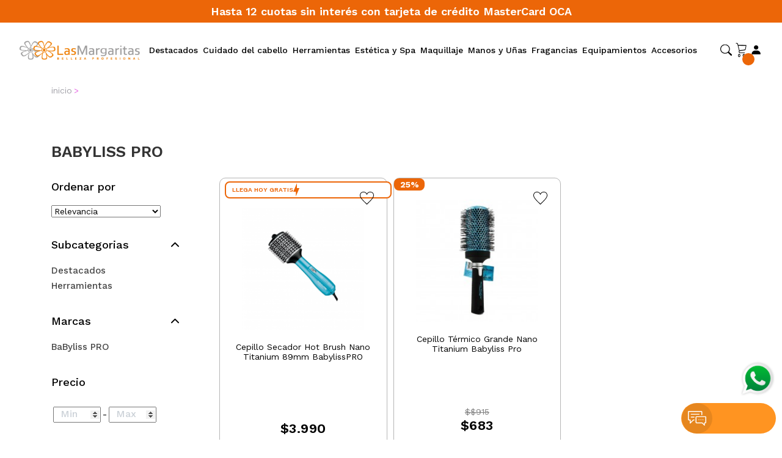

--- FILE ---
content_type: text/html; charset=UTF-8
request_url: https://www.lasmargaritas.com.uy/babyliss-pro
body_size: 14293
content:
<html xml:lang="es" lang="es" lang="es-UY">
<head><title>Babyliss Pro | Las Margaritas </title><meta http-equiv="Content-Type" content="text/html; charset=UTF-8" /><meta name="description" content="Encontrá toda la variedad de BABYLISS PRO Tienda Online Las Margaritas. Envíos a todo el País." /><meta name="keywords" content="" /><meta property="og:type" content="website" /><meta property="og:title" content="Margaritas Uruguay" /><meta property="og:description" content="" /><meta property="og:image" content="https://www.lasmargaritas.com.uy/templates/margaritasuy_3/images/share.jpg" /><meta property="og:url" content="https://www.lasmargaritas.com.uy" /><meta property="og:site_name" content="Margaritas Uruguay" /><meta property="fb:admins" content="3333" />   <meta name='robots' content='index, follow'/> <meta http-equiv="X-UA-Compatible" content="IE=edge,chrome=1"><meta name="viewport" content="width=device-width, initial-scale=1.0"><meta name="HandheldFriendly" content="true"><meta http-equiv="Content-Script-Type" content="text/javascript" /><meta http-equiv="Content-Style-Type" content="text/css" /><link rel="apple-touch-icon" sizes="76x76" href="https://www.lasmargaritas.com.uy/templates/margaritasuy_3/images/iconos/apple-touch-icon.png"><link rel="icon" type="image/png" sizes="32x32" href="https://www.lasmargaritas.com.uy/templates/margaritasuy_3/images/iconos/favicon-32x32.png"><link rel="icon" type="image/png" sizes="16x16" href="https://www.lasmargaritas.com.uy/templates/margaritasuy_3/images/iconos/favicon-16x16.png"><link rel="manifest" href="https://www.lasmargaritas.com.uy/templates/margaritasuy_3/images/iconos/site.webmanifest"><link rel="mask-icon" href="https://www.lasmargaritas.com.uy/templates/margaritasuy_3/images/iconos/safari-pinned-tab.svg" color="#5bbad5"><link rel="shortcut icon" href="https://www.lasmargaritas.com.uy/templates/margaritasuy_3/images/iconos/favicon.ico"><meta name="msapplication-TileColor" content="#da532c"><meta name="msapplication-config" content="https://www.lasmargaritas.com.uy/templates/margaritasuy_3/images/iconos/browserconfig.xml"><meta name="theme-color" content="#ffffff"><meta charset="utf-8"><link rel="stylesheet" type="text/css" href="https://www.lasmargaritas.com.uy/templates/margaritasuy_3/Styles/todoenuno.css?d=1&id=175263"><link rel="stylesheet" href="https://cdn.jsdelivr.net/npm/bootstrap-select@1.13.14/dist/css/bootstrap-select.min.css"><link rel="preconnect" href="https://fonts.googleapis.com"><link rel="preconnect" href="https://fonts.gstatic.com" crossorigin><link href="https://fonts.googleapis.com/css2?family=Work+Sans:ital,wght@0,100..900;1,100..900&display=swap" rel="stylesheet"><link rel="preload" href="https://fonts.googleapis.com/css2?family=Roboto:wght@300;400;500;700;900&family=Work+Sans:ital,wght@0,100;0,200;0,300;0,400;0,500;0,600;0,700;0,800;0,900;1,100;1,200;1,300;1,400;1,500;1,600;1,700;1,800;1,900&display=swap" rel="stylesheet"><link rel="preload" href="https://fonts.googleapis.com/css2?family=Montserrat:wght@300;400;500;600;800;900&display=swap" rel="stylesheet"><script src="https://www.lasmargaritas.com.uy/javascript/comercio.js?id=175263"></script><script src="https://www.lasmargaritas.com.uy/templates/margaritasuy_3/js/custom.js?id=175263"></script><script> !function(f,b,e,v,n,t,s) {if(f.fbq)return;n=f.fbq=function(){n.callMethod? n.callMethod.apply(n,arguments):n.queue.push(arguments)}; if(!f._fbq)f._fbq=n;n.push=n;n.loaded=!0;n.version='2.0'; n.queue=[];t=b.createElement(e);t.async=!0; t.src=v;s=b.getElementsByTagName(e)[0]; s.parentNode.insertBefore(t,s)}(window, document,'script', 'https://connect.facebook.net/en_US/fbevents.js'); fbq('init', '453331445173323'); fbq('track', 'PageView'); </script><noscript><img height="1" width="1" style="display:none" src="https://www.facebook.com/tr?id=453331445173323&ev=PageView&noscript=1" /></noscript><script>(function(w,d,s,l,i){w[l]=w[l]||[];w[l].push({'gtm.start': new Date().getTime(),event:'gtm.js'});var f=d.getElementsByTagName(s)[0], j=d.createElement(s),dl=l!='dataLayer'?'&l='+l:'';j.async=true;j.src= 'https://www.googletagmanager.com/gtm.js?id='+i+dl;f.parentNode.insertBefore(j,f); })(window,document,'script','dataLayer','GTM-WPFKWSZW');</script></head><script async src="https://www.googletagmanager.com/gtag/js?id=G-KRNPY8VL5J"></script><script> window.dataLayer = window.dataLayer || []; function gtag(){dataLayer.push(arguments);} gtag('js', new Date()); gtag('config', 'AW-10815405256'); gtag('config', 'G-KRNPY8VL5J'); </script><meta name="og:locale" content="es_UY"></head>

	<body><!-- Google Tag Manager -->
<script>
	(function (w, d, s, l, i) {
		w[l] = w[l] || [];
		w[l].push({
			'gtm.start': new Date().getTime(),
			event: 'gtm.js'
		});
		var f = d.getElementsByTagName(s)[0],
			j = d.createElement(s),
			dl = l != 'dataLayer' ? '&l=' + l : '';
		j.async = true;
		j.src =
			'https://www.googletagmanager.com/gtm.js?id=' + i + dl;
		f.parentNode.insertBefore(j, f);
	})(window, document, 'script', 'dataLayer', 'GTM-WPFKWSZW');
</script>
<!-- End Google Tag Manager -->

		<div class="super_container" id="categorypage">		
			
	 

			
			<script async src="https://www.googletagmanager.com/gtag/js?id=AW-303515680"></script><script> window.dataLayer = window.dataLayer || []; function gtag(){dataLayer.push(arguments);} gtag('js', new Date()); gtag('config', 'AW-303515680'); </script><header class="header trans_300"><div class="top_nav"><div class="container"><div class="row"><div class="col-12"><p><p>Hasta 12 cuotas sin interés con tarjeta de crédito MasterCard OCA</p></p></div></div></div></div><div class="main_nav_container"><section class="main_nav_logoaccount_section"><div class="col-2 hamburger_container"><svg xmlns="http://www.w3.org/2000/svg" viewBox="0 0 448 512" class="menuIcon"><path d="M0 96C0 78.3 14.3 64 32 64l384 0c17.7 0 32 14.3 32 32s-14.3 32-32 32L32 128C14.3 128 0 113.7 0 96zM0 256c0-17.7 14.3-32 32-32l384 0c17.7 0 32 14.3 32 32s-14.3 32-32 32L32 288c-17.7 0-32-14.3-32-32zM448 416c0 17.7-14.3 32-32 32L32 448c-17.7 0-32-14.3-32-32s14.3-32 32-32l384 0c17.7 0 32 14.3 32 32z"/></svg></div><div class="logo_container col-12 col-md-2"><a href="https://www.lasmargaritas.com.uy/"><picture><source media='(min-width: 651px)' srcset='https://www.lasmargaritas.com.uy/product_images//logo.png' /><source media='(max-width: 650px)' srcset='https://www.lasmargaritas.com.uy/product_images//logo.png' /><img src="https://www.lasmargaritas.com.uy/product_images//logo.png" border="0" id="LogoImage" alt="Margaritas Uruguay" /></picture></a></div><div class="hidemobile hidecheckout"><section class="navbar_section"><nav class="navbar"><ul class="navbar_menu"><li class="menu-depth1 animated pulse "><a href="https://www.lasmargaritas.com.uy/ofertas">Destacados</a><ul class="dropdown-padding subcategoriamenu subc400"><li><a href="https://www.lasmargaritas.com.uy/electro-beauty">Electro Beauty</a></li><li><a href="https://www.lasmargaritas.com.uy/regalables-diciembre">Regalables diciembre</a></li><li><a href="https://www.lasmargaritas.com.uy/jueves-20-off">Jueves 20% Off</a></li></ul></li><li class="menu-depth1 animated pulse "><a href="https://www.lasmargaritas.com.uy/cuidado-del-cabello">Cuidado del cabello</a><ul class="dropdown-padding subcategoriamenu subc125"><li><a href="https://www.lasmargaritas.com.uy/cuidado-del-cabello/coloracion">Coloración</a></li><li><a href="https://www.lasmargaritas.com.uy/cuidado-del-cabello/styling">Styling</a></li><li><a href="https://www.lasmargaritas.com.uy/cuidado-del-cabello/shampoo-y-acondicionadores">Shampoo y Acondicionadores</a></li><li><a href="https://www.lasmargaritas.com.uy/cuidado-del-cabello/tratamientos-y-serum">Tratamientos y Serum</a></li></ul></li><li class="menu-depth1 animated pulse "><a href="https://www.lasmargaritas.com.uy/herramientas">Herramientas</a><ul class="dropdown-padding subcategoriamenu subc93"><li><a href="https://www.lasmargaritas.com.uy/herramientas/planchas">Planchas</a></li><li><a href="https://www.lasmargaritas.com.uy/herramientas/secadores-de-pelo">Secadores</a></li><li><a href="https://www.lasmargaritas.com.uy/herramientas/maquinas-de-corte">Maquinas de Corte</a></li><li><a href="https://www.lasmargaritas.com.uy/herramientas/rizadores">Rizadores</a></li><li><a href="https://www.lasmargaritas.com.uy/herramientas/cepillos-electricos">Cepillos Eléctricos</a></li><li><a href="https://www.lasmargaritas.com.uy/herramientas/tijeras-y-navajas">Tijeras &amp; Navajas</a></li><li><a href="https://www.lasmargaritas.com.uy/herramientas/accesorios">Accesorios</a></li></ul></li><li class="menu-depth1 animated pulse "><a href="https://www.lasmargaritas.com.uy/estetica-y-spa">Estética y Spa</a><ul class="dropdown-padding subcategoriamenu subc111"><li><a href="https://www.lasmargaritas.com.uy/estetica-y-spa/cremas-faciales">Cremas Faciales</a></li><li><a href="https://www.lasmargaritas.com.uy/estetica-y-spa/cremas-corporales">Cremas Corporales</a></li><li><a href="https://www.lasmargaritas.com.uy/estetica-y-spa/protectores-solares">Protectores Solares</a></li><li><a href="https://www.lasmargaritas.com.uy/estetica-y-spa/depilacion">Depilación</a></li></ul></li><li class="menu-depth1 animated pulse "><a href="https://www.lasmargaritas.com.uy/maquillaje">Maquillaje</a><ul class="dropdown-padding subcategoriamenu subc141"><li><a href="https://www.lasmargaritas.com.uy/maquillaje/rostro">Rostro</a></li><li><a href="https://www.lasmargaritas.com.uy/maquillaje/ojos">Ojos</a></li><li><a href="https://www.lasmargaritas.com.uy/maquillaje/labios">Labios</a></li><li><a href="https://www.lasmargaritas.com.uy/maquillaje/pestanas">Pestañas</a></li><li><a href="https://www.lasmargaritas.com.uy/maquillaje/desmaquillantes">Desmaquillantes</a></li></ul></li><li class="menu-depth1 animated pulse "><a href="https://www.lasmargaritas.com.uy/manos-y-unas">Manos y Uñas</a><ul class="dropdown-padding subcategoriamenu subc113"><li><a href="https://www.lasmargaritas.com.uy/manos-y-unas/esmaltes">Esmaltes</a></li><li><a href="https://www.lasmargaritas.com.uy/manos-y-unas/unas-esculpidas">Uñas Esculpidas </a></li><li><a href="https://www.lasmargaritas.com.uy/manos-y-unas/cabinas-y-tornos">Cabinas y Tornos</a></li><li><a href="https://www.lasmargaritas.com.uy/manos-y-unas/accesorios">Accesorios</a></li></ul></li><li class="menu-depth1 animated pulse "><a href="https://www.lasmargaritas.com.uy/fragancias">Fragancias</a><ul class="dropdown-padding subcategoriamenu subc289"><li><a href="https://www.lasmargaritas.com.uy/fragancias/femeninas">Femeninas</a></li><li><a href="https://www.lasmargaritas.com.uy/fragancias/masculinas">Masculinas</a></li></ul></li><li class="menu-depth1 animated pulse "><a href="https://www.lasmargaritas.com.uy/equipamientos">Equipamientos</a><ul class="dropdown-padding subcategoriamenu subc92"><li><a href="https://www.lasmargaritas.com.uy/equipamientos/sillones">Sillones</a></li><li><a href="https://www.lasmargaritas.com.uy/equipamientos/lavacabezas">Lavacabezas</a></li><li><a href="https://www.lasmargaritas.com.uy/equipamientos/modulos-ayudantes">Modulos Ayudantes</a></li><li><a href="https://www.lasmargaritas.com.uy/equipamientos/camillas">Camillas</a></li></ul></li><li class="menu-depth1 animated pulse "><a href="https://www.lasmargaritas.com.uy/accesorios">Accesorios</a></li></ul></nav></section></div><div class="hidecheckout col-md-1 configuracionSearchCarrito"><div class="sidebarDesktop"><div class="searcxh-box"><div class="searcxh-container"><form class="searchform form-inline" action="https://www.lasmargaritas.com.uy/search" method="get"><input required="required" class="searcxh_query_adv" type="text" placeholder="¿Qué estás Buscando?" name="search_query_adv" aria-label="Buscar" style="display: none;"><button class="searcxhButton"><img src="https://www.lasmargaritas.com.uy/templates/margaritasuy_3/images/lupa.svg" class="svg_top img-searcxh"/></button></form></div></div></div><div class="checkout"><a rel="nofollow" href="https://www.lasmargaritas.com.uy/cart.php"><img src="https://www.lasmargaritas.com.uy/templates/margaritasuy_3/images/cart.png" class="svg_top svg_top_cart" /><span id="checkout_items" class="checkout_items"></span></a></div><a class='crearcuenta' style="" rel="nofollow" href='https://www.lasmargaritas.com.uy/account'><img class="svg_top" src='https://www.lasmargaritas.com.uy/templates/margaritasuy_3/images/cuenta.svg'></a></div></section><div class="sidebarMovil"><div class="searcxh-box"><div class="searcxh-container"><form class="searchform form-inline" action="https://www.lasmargaritas.com.uy/search" method="get"><input required="required" class="searcxh_query_adv" type="text" placeholder="¿Qué estás Buscando?" name="search_query_adv" aria-label="Buscar" style="display: none;"><button class="searcxhButton"><img src="https://www.lasmargaritas.com.uy/templates/margaritasuy_3/images/lupa.svg" class="svg_top img-searcxh"/></button></form></div></div></div></div></header><div class="fs_menu_overlay"></div><div class="hamburger_menu"><div class="hamburger_close"><svg class="closecarts" style="cursor:pointer; margin-top: 20px;" fill="#fff" color="#fff" height="24" viewBox="0 0 24 24" width="24" xmlns="http://www.w3.org/2000/svg"><path d="M6.2253 4.81108C5.83477 4.42056 5.20161 4.42056 4.81108 4.81108C4.42056 5.20161 4.42056 5.83477 4.81108 6.2253L10.5858 12L4.81114 17.7747C4.42062 18.1652 4.42062 18.7984 4.81114 19.1889C5.20167 19.5794 5.83483 19.5794 6.22535 19.1889L12 13.4142L17.7747 19.1889C18.1652 19.5794 18.7984 19.5794 19.1889 19.1889C19.5794 18.7984 19.5794 18.1652 19.1889 17.7747L13.4142 12L19.189 6.2253C19.5795 5.83477 19.5795 5.20161 19.189 4.81108C18.7985 4.42056 18.1653 4.42056 17.7748 4.81108L12 10.5858L6.2253 4.81108Z" fill="currentColor"></path></svg></div><div class="ContentPerfileMovilMenu" rel="nofollow" href='https://www.lasmargaritas.com.uy/account' ><img class="svg_top" src='https://www.lasmargaritas.com.uy/templates/margaritasuy_3/images/cuenta.svg'><a class="contentTitleCPM" style="" rel="nofollow" href='https://www.lasmargaritas.com.uy/account'><h4></h4><p>Mi Cuenta ></p></a></div><div class="hamburger_menu_content"><ul class="menu_top_nav"><li class="menu_item has-children"><a class="linkerMenuMovil"> Destacados <span class="arrowMMContainer"><svg xmlns="http://www.w3.org/2000/svg" viewBox="0 0 512 512" class="arrowMovilMenu"><path d="M233.4 406.6c12.5 12.5 32.8 12.5 45.3 0l192-192c12.5-12.5 12.5-32.8 0-45.3s-32.8-12.5-45.3 0L256 338.7 86.6 169.4c-12.5-12.5-32.8-12.5-45.3 0s-12.5 32.8 0 45.3l192 192z"></path></svg></span></a><ul class="menu_selection listaditionalMovilMenu"><ul class="menudesplegable subc400"><div class='menudesplegable2'><li class="menu_item has-children"><a href="https://www.lasmargaritas.com.uy/electro-beauty">Electro Beauty</a><ul class="menu_selection"></ul></li><li class="menu_item has-children"><a href="https://www.lasmargaritas.com.uy/regalables-diciembre">Regalables diciembre</a><ul class="menu_selection"></ul></li><li class="menu_item has-children"><a href="https://www.lasmargaritas.com.uy/jueves-20-off">Jueves 20% Off</a><ul class="menu_selection"></ul></li></div></ul></ul></li><li class="menu_item has-children"><a class="linkerMenuMovil"> Cuidado del cabello <span class="arrowMMContainer"><svg xmlns="http://www.w3.org/2000/svg" viewBox="0 0 512 512" class="arrowMovilMenu"><path d="M233.4 406.6c12.5 12.5 32.8 12.5 45.3 0l192-192c12.5-12.5 12.5-32.8 0-45.3s-32.8-12.5-45.3 0L256 338.7 86.6 169.4c-12.5-12.5-32.8-12.5-45.3 0s-12.5 32.8 0 45.3l192 192z"></path></svg></span></a><ul class="menu_selection listaditionalMovilMenu"><ul class="menudesplegable subc125"><div class='menudesplegable2'><li class="menu_item has-children"><a href="https://www.lasmargaritas.com.uy/cuidado-del-cabello/coloracion">Coloración</a><ul class="menu_selection"></ul></li><li class="menu_item has-children"><a href="https://www.lasmargaritas.com.uy/cuidado-del-cabello/styling">Styling</a><ul class="menu_selection"></ul></li><li class="menu_item has-children"><a href="https://www.lasmargaritas.com.uy/cuidado-del-cabello/shampoo-y-acondicionadores">Shampoo y Acondicionadores</a><ul class="menu_selection"></ul></li><li class="menu_item has-children"><a href="https://www.lasmargaritas.com.uy/cuidado-del-cabello/tratamientos-y-serum">Tratamientos y Serum</a><ul class="menu_selection"></ul></li></div></ul></ul></li><li class="menu_item has-children"><a class="linkerMenuMovil"> Herramientas <span class="arrowMMContainer"><svg xmlns="http://www.w3.org/2000/svg" viewBox="0 0 512 512" class="arrowMovilMenu"><path d="M233.4 406.6c12.5 12.5 32.8 12.5 45.3 0l192-192c12.5-12.5 12.5-32.8 0-45.3s-32.8-12.5-45.3 0L256 338.7 86.6 169.4c-12.5-12.5-32.8-12.5-45.3 0s-12.5 32.8 0 45.3l192 192z"></path></svg></span></a><ul class="menu_selection listaditionalMovilMenu"><ul class="menudesplegable subc93"><div class='menudesplegable2'><li class="menu_item has-children"><a href="https://www.lasmargaritas.com.uy/herramientas/planchas">Planchas</a><ul class="menu_selection"></ul></li><li class="menu_item has-children"><a href="https://www.lasmargaritas.com.uy/herramientas/secadores-de-pelo">Secadores</a><ul class="menu_selection"></ul></li><li class="menu_item has-children"><a href="https://www.lasmargaritas.com.uy/herramientas/maquinas-de-corte">Maquinas de Corte</a><ul class="menu_selection"></ul></li><li class="menu_item has-children"><a href="https://www.lasmargaritas.com.uy/herramientas/rizadores">Rizadores</a><ul class="menu_selection"></ul></li><li class="menu_item has-children"><a href="https://www.lasmargaritas.com.uy/herramientas/cepillos-electricos">Cepillos Eléctricos</a><ul class="menu_selection"></ul></li><li class="menu_item has-children"><a href="https://www.lasmargaritas.com.uy/herramientas/tijeras-y-navajas">Tijeras &amp; Navajas</a><ul class="menu_selection"></ul></li><li class="menu_item has-children"><a href="https://www.lasmargaritas.com.uy/herramientas/accesorios">Accesorios</a><ul class="menu_selection"></ul></li></div></ul></ul></li><li class="menu_item has-children"><a class="linkerMenuMovil"> Estética y Spa <span class="arrowMMContainer"><svg xmlns="http://www.w3.org/2000/svg" viewBox="0 0 512 512" class="arrowMovilMenu"><path d="M233.4 406.6c12.5 12.5 32.8 12.5 45.3 0l192-192c12.5-12.5 12.5-32.8 0-45.3s-32.8-12.5-45.3 0L256 338.7 86.6 169.4c-12.5-12.5-32.8-12.5-45.3 0s-12.5 32.8 0 45.3l192 192z"></path></svg></span></a><ul class="menu_selection listaditionalMovilMenu"><ul class="menudesplegable subc111"><div class='menudesplegable2'><li class="menu_item has-children"><a href="https://www.lasmargaritas.com.uy/estetica-y-spa/cremas-faciales">Cremas Faciales</a><ul class="menu_selection"></ul></li><li class="menu_item has-children"><a href="https://www.lasmargaritas.com.uy/estetica-y-spa/cremas-corporales">Cremas Corporales</a><ul class="menu_selection"></ul></li><li class="menu_item has-children"><a href="https://www.lasmargaritas.com.uy/estetica-y-spa/protectores-solares">Protectores Solares</a><ul class="menu_selection"></ul></li><li class="menu_item has-children"><a href="https://www.lasmargaritas.com.uy/estetica-y-spa/depilacion">Depilación</a><ul class="menu_selection"></ul></li></div></ul></ul></li><li class="menu_item has-children"><a class="linkerMenuMovil"> Maquillaje <span class="arrowMMContainer"><svg xmlns="http://www.w3.org/2000/svg" viewBox="0 0 512 512" class="arrowMovilMenu"><path d="M233.4 406.6c12.5 12.5 32.8 12.5 45.3 0l192-192c12.5-12.5 12.5-32.8 0-45.3s-32.8-12.5-45.3 0L256 338.7 86.6 169.4c-12.5-12.5-32.8-12.5-45.3 0s-12.5 32.8 0 45.3l192 192z"></path></svg></span></a><ul class="menu_selection listaditionalMovilMenu"><ul class="menudesplegable subc141"><div class='menudesplegable2'><li class="menu_item has-children"><a href="https://www.lasmargaritas.com.uy/maquillaje/rostro">Rostro</a><ul class="menu_selection"></ul></li><li class="menu_item has-children"><a href="https://www.lasmargaritas.com.uy/maquillaje/ojos">Ojos</a><ul class="menu_selection"></ul></li><li class="menu_item has-children"><a href="https://www.lasmargaritas.com.uy/maquillaje/labios">Labios</a><ul class="menu_selection"></ul></li><li class="menu_item has-children"><a href="https://www.lasmargaritas.com.uy/maquillaje/pestanas">Pestañas</a><ul class="menu_selection"></ul></li><li class="menu_item has-children"><a href="https://www.lasmargaritas.com.uy/maquillaje/desmaquillantes">Desmaquillantes</a><ul class="menu_selection"></ul></li></div></ul></ul></li><li class="menu_item has-children"><a class="linkerMenuMovil"> Manos y Uñas <span class="arrowMMContainer"><svg xmlns="http://www.w3.org/2000/svg" viewBox="0 0 512 512" class="arrowMovilMenu"><path d="M233.4 406.6c12.5 12.5 32.8 12.5 45.3 0l192-192c12.5-12.5 12.5-32.8 0-45.3s-32.8-12.5-45.3 0L256 338.7 86.6 169.4c-12.5-12.5-32.8-12.5-45.3 0s-12.5 32.8 0 45.3l192 192z"></path></svg></span></a><ul class="menu_selection listaditionalMovilMenu"><ul class="menudesplegable subc113"><div class='menudesplegable2'><li class="menu_item has-children"><a href="https://www.lasmargaritas.com.uy/manos-y-unas/esmaltes">Esmaltes</a><ul class="menu_selection"></ul></li><li class="menu_item has-children"><a href="https://www.lasmargaritas.com.uy/manos-y-unas/unas-esculpidas">Uñas Esculpidas </a><ul class="menu_selection"></ul></li><li class="menu_item has-children"><a href="https://www.lasmargaritas.com.uy/manos-y-unas/cabinas-y-tornos">Cabinas y Tornos</a><ul class="menu_selection"></ul></li><li class="menu_item has-children"><a href="https://www.lasmargaritas.com.uy/manos-y-unas/accesorios">Accesorios</a><ul class="menu_selection"></ul></li></div></ul></ul></li><li class="menu_item has-children"><a class="linkerMenuMovil"> Fragancias <span class="arrowMMContainer"><svg xmlns="http://www.w3.org/2000/svg" viewBox="0 0 512 512" class="arrowMovilMenu"><path d="M233.4 406.6c12.5 12.5 32.8 12.5 45.3 0l192-192c12.5-12.5 12.5-32.8 0-45.3s-32.8-12.5-45.3 0L256 338.7 86.6 169.4c-12.5-12.5-32.8-12.5-45.3 0s-12.5 32.8 0 45.3l192 192z"></path></svg></span></a><ul class="menu_selection listaditionalMovilMenu"><ul class="menudesplegable subc289"><div class='menudesplegable2'><li class="menu_item has-children"><a href="https://www.lasmargaritas.com.uy/fragancias/femeninas">Femeninas</a><ul class="menu_selection"></ul></li><li class="menu_item has-children"><a href="https://www.lasmargaritas.com.uy/fragancias/masculinas">Masculinas</a><ul class="menu_selection"></ul></li></div></ul></ul></li><li class="menu_item has-children"><a class="linkerMenuMovil"> Equipamientos <span class="arrowMMContainer"><svg xmlns="http://www.w3.org/2000/svg" viewBox="0 0 512 512" class="arrowMovilMenu"><path d="M233.4 406.6c12.5 12.5 32.8 12.5 45.3 0l192-192c12.5-12.5 12.5-32.8 0-45.3s-32.8-12.5-45.3 0L256 338.7 86.6 169.4c-12.5-12.5-32.8-12.5-45.3 0s-12.5 32.8 0 45.3l192 192z"></path></svg></span></a><ul class="menu_selection listaditionalMovilMenu"><ul class="menudesplegable subc92"><div class='menudesplegable2'><li class="menu_item has-children"><a href="https://www.lasmargaritas.com.uy/equipamientos/sillones">Sillones</a><ul class="menu_selection"></ul></li><li class="menu_item has-children"><a href="https://www.lasmargaritas.com.uy/equipamientos/lavacabezas">Lavacabezas</a><ul class="menu_selection"></ul></li><li class="menu_item has-children"><a href="https://www.lasmargaritas.com.uy/equipamientos/modulos-ayudantes">Modulos Ayudantes</a><ul class="menu_selection"></ul></li><li class="menu_item has-children"><a href="https://www.lasmargaritas.com.uy/equipamientos/camillas">Camillas</a><ul class="menu_selection"></ul></li></div></ul></ul></li><li class="menu_item has-children"><a class="linkerMenuMovil"> Accesorios <span class="arrowMMContainer"><svg xmlns="http://www.w3.org/2000/svg" viewBox="0 0 512 512" class="arrowMovilMenu"><path d="M233.4 406.6c12.5 12.5 32.8 12.5 45.3 0l192-192c12.5-12.5 12.5-32.8 0-45.3s-32.8-12.5-45.3 0L256 338.7 86.6 169.4c-12.5-12.5-32.8-12.5-45.3 0s-12.5 32.8 0 45.3l192 192z"></path></svg></span></a><ul class="menu_selection listaditionalMovilMenu"></ul></li></ul></div><div class="containerfooterMenuMvil"><a class="SurcusalesCFMM" href="https://www.lasmargaritas.com.uy/preguntas-frecuentes"><i class="fa fa-map-marker"></i><p>Sucursales</p></a><p><i class="fa fa-whatsapp"></i>094 678 021</p></div></div><script> $(document).ready(function() { $('.menu_top_nav .menu_item').each(function() { var $submenu = $(this).find('ul'); if ($submenu.length && $submenu.children().length === 0) { $(this).find('.arrowMMContainer').css('display', 'none'); } }); var contentTitle = $('.contentTitleCPM'); if (contentTitle.find('h4').text().trim() === '') { $('.ContentPerfileMovilMenu').css('align-items', 'center'); contentTitle.find('h4').text('Accede a tu cuenta!'); contentTitle.find('h4').css('font-size', '18px'); contentTitle.find('p').text(''); } var searchContainer = $('.searcxh-container'); var searchForm = $('.searchform'); var searchInput = $('.searcxh_query_adv'); var searchButton = $('.searcxhButton'); var searchimg = $('.img-searcxh'); var isControllerActive = false; searchButton.on('click touchstart', function (e) { e.stopPropagation(); if (!isControllerActive && $(window).width() >= 760) { $('.searcxh-box').toggleClass('searcxh-boxClick'); searchInput.show().focus(); isControllerActive = true; searchButton.css({ 'position': 'absolute', 'right': '5px' }); searchimg.css('width', '20px'); } else { searchForm.submit(); } }); $(document).on('click', function (e) { if (!searchContainer.is(e.target) && searchContainer.has(e.target).length === 0 && $(window).width() >= 750) { var searchBox = $('.searcxh-box'); if (searchBox.hasClass('searcxh-boxClick')) { isControllerActive = false; camciodesize(searchBox, searchInput, isControllerActive, searchButton, searchimg); } } }); $(window).resize(function() { if ($(window).width() <= 750) { var searchBox = $('.searcxh-box'); if (searchBox.hasClass('searcxh-boxClick')) { isControllerActive = false; camciodesize(searchBox, searchInput, isControllerActive, searchButton, searchimg); } } }); function camciodesize(searchBox, searchInput, isControllerActive, searchButton, searchimg) { searchBox.toggleClass('searcxh-boxClick'); searchInput.hide(); searchButton.css({ 'position': '', 'right': '' }); searchimg.css('width', '30px'); } }); </script>
			
			<div class="main_slider">
				 			</div>
			<div class="container product_section_container"><div class="row"><div class="col product_section clearfix"><div class="breadcrumbs d-flex flex-row align-items-center"><ul><li><a itemprop="url" href="https://www.lasmargaritas.com.uy/"><span itemprop="title">Inicio</span></a></li><li class="active"><a itemprop="url" href="#"></a></li></ul></div><div id="bannertop" class="section banner-container--top"><div class="slick-banner">  </div></div><div class="product_sorting_container product_sorting_container_top"><h1 class="categorytitle">BaByliss PRO</h1></div><div class="main_content"><div class="showsection" style=""><i class="fa fa-filter"></i> Ver Filtros</div><div class="filter_menu"><div class="filter_close" style=""><svg class="svg-button" xmlns="http://www.w3.org/2000/svg" viewBox="0 0 40.74 40.74"><g id="Layer_2" data-name="Layer 2"><g id="Layer_1-2" data-name="Layer 1"><path d="M38.56,40.37.37,2.18A1.3,1.3,0,0,1,.37.37a1.3,1.3,0,0,1,1.81,0L40.37,38.56a1.28,1.28,0,1,1-1.81,1.81Z"></path><path d="M40.37,2.18,2.18,40.37a1.3,1.3,0,0,1-1.81,0,1.3,1.3,0,0,1,0-1.81L38.56.37a1.3,1.3,0,0,1,1.81,0A1.3,1.3,0,0,1,40.37,2.18Z"></path></g></g></svg></div><div class="filter_menu_content"><ul class="menu_top_nav sidebar_menu sidebar_categories"><li class="menu_item"><h5>Ordenar por</h5></li><div class="FloatRight SortBox"><form action="https://www.lasmargaritas.com.uy/babyliss-pro" method="post"><select name="sortBy" id="sort" onchange="this.form.submit()"><option value="relevance">Relevancia</option><option value="priceasc">Menor Precio</option><option value="pricedesc">Mayor Precio</option><option value="descuento">Mayor Descuento</option><option value="featured">Destacados</option><option value="newest">Más Nuevos</option><option value="bestselling">Los m&aacute;s vendidos</option><option value="alphaasc">Alfab&eacute;ticamente: A a Z</option><option value="alphadesc">Alfab&eacute;ticamente: Z a A</option></select></form></div></ul><ul class="menu_top_nav sidebar_menu sidebar_categories "><li class="menu_item " data-toggle="collapse" href="#filtros--1" role="button" aria-expanded="true" aria-controls="filtros-93"><h5 class="panel-title ">Subcategorias <svg xmlns="http://www.w3.org/2000/svg" viewBox="0 0 512 512" class="flechaDrop"><path d="M233.4 406.6c12.5 12.5 32.8 12.5 45.3 0l192-192c12.5-12.5 12.5-32.8 0-45.3s-32.8-12.5-45.3 0L256 338.7 86.6 169.4c-12.5-12.5-32.8-12.5-45.3 0s-12.5 32.8 0 45.3l192 192z"></path></svg></h5></li><div class="collapse show" id="filtros--1"><li class="primernoactivo"><a href="https://www.lasmargaritas.com.uy//busqueda?category[]=400&category[]=0brand=84"><h3>Destacados</h3></a></li><li class=""><a href="https://www.lasmargaritas.com.uy//busqueda?category[]=93&category[]=0brand=84"><h3>Herramientas</h3></a></li></div></ul><ul class="menu_top_nav sidebar_menu sidebar_categories "><li class="menu_item " data-toggle="collapse" href="#filtros--3" role="button" aria-expanded="true" aria-controls="filtros-84"><h5 class="panel-title ">Marcas <svg xmlns="http://www.w3.org/2000/svg" viewBox="0 0 512 512" class="flechaDrop"><path d="M233.4 406.6c12.5 12.5 32.8 12.5 45.3 0l192-192c12.5-12.5 12.5-32.8 0-45.3s-32.8-12.5-45.3 0L256 338.7 86.6 169.4c-12.5-12.5-32.8-12.5-45.3 0s-12.5 32.8 0 45.3l192 192z"></path></svg></h5></li><div class="collapse show" id="filtros--3"><li class=""><a href="https://www.lasmargaritas.com.uy//busqueda?brand=84&category[]=0brand=84"><h3>BaByliss PRO</h3></a></li></div></ul><ul class="menu_top_nav sidebar_menu sidebar_categories sidebar_precio"><li class="menu_item " data-toggle="collapse" href="#filtros-4" role="button" aria-expanded="true" aria-controls="filtros-84"><h5 class="">Precio</h5></li><div class=" show" id="filtros-4"><form id="formfiltros4" method="get" ><li class="sidebar_precio_row"><input type="number" class="sidebar_precio_input" min="0" placeholder="Min" name="price_from" value="">-<input min="0" type="number" class="sidebar_precio_input" placeholder="Max" name="price_to" value=""><i onclick="comercio4.formboxsubmit('4','https://www.lasmargaritas.com.uy/busqueda?t=p&category[]=0brand=84')" class="fa fa-chevron-right"></i></li></form></div></ul></div></div><div class="products_iso"><div class="row"><div class="col"><div class="product-grid" itemscope itemtype="http://schema.org/ItemList"><meta itemprop="name" content="Articulos " /><div class="product__item" itemscope itemtype="http://schema.org/Product"><form method="post" action="" onsubmit="" enctype="multipart/form-data" id="productDetailsAddToCartForm_5971"><div id="likebutton-5971" onclick="comercio4.jqwishlist(5971,0)" class="product__favorite"><img class="agregar" src="https://www.lasmargaritas.com.uy/templates/margaritasuy_3/images/whislist-borde.svg"alt="Agregar a Favoritos" title="Agregar a Favoritos"><img class="remover" src="https://www.lasmargaritas.com.uy/templates/margaritasuy_3/images/whislist-relleno.svg"alt="Remover de Favoritos" title="Remover de Favoritos"></div><div class="product__image"><div class="cucarda-envio-flex"> LLEGA HOY GRATIS <img src="https://www.lasmargaritas.com.uy/templates/margaritasuy_3/images/envio-flex.svg" alt="Envío Express"></div><a href="https://www.lasmargaritas.com.uy/cepillo-termico-secador-y-hot-brush-nano-titanium-89mm-babyliss-pro"><img loading="lazy" width="100%" height=auto id="imagen_producto_5971" src="https://www.lasmargaritas.com.uy/product_images//t/043/cepillo__79145_thumb.png" alt="Cepillo Secador Hot Brush Nano Titanium 89mm BabylissPRO" /></a></div><div class="product__info"><h6 class="product__name"><a href="https://www.lasmargaritas.com.uy/cepillo-termico-secador-y-hot-brush-nano-titanium-89mm-babyliss-pro">Cepillo Secador Hot Brush Nano Titanium 89mm BabylissPRO</a></h6><div class="product__price"><div style="display: none" class="product__price--old"><span class="product__price--old--leyenda">Precio Sugerido:</span> $$0</div><div><span id="precio_5971" class="product__price_venta">$3.990</span></div></div></div><div style="" class="variaciones"></div><div class="product__bottom"><div class="product__add-to-cart" onclick="comercio4.AddToCart(5971)">Agregar al Carrito</div><input id="qty_5971" type="hidden" name="qty" class="Field65 quantityInput2" value="1" ><input type="hidden" name="action" value="add" /><input type="hidden" name="product_id" value="5971" /><input type="hidden" name="variation_id" class="CartVariationId" value="" /><input type="hidden" name="currency_id" value="" /></div></form></div><div class="product__item" itemscope itemtype="http://schema.org/Product"><form method="post" action="" onsubmit="" enctype="multipart/form-data" id="productDetailsAddToCartForm_86"><div id="likebutton-86" onclick="comercio4.jqwishlist(86,0)" class="product__favorite"><img class="agregar" src="https://www.lasmargaritas.com.uy/templates/margaritasuy_3/images/whislist-borde.svg"alt="Agregar a Favoritos" title="Agregar a Favoritos"><img class="remover" src="https://www.lasmargaritas.com.uy/templates/margaritasuy_3/images/whislist-relleno.svg"alt="Remover de Favoritos" title="Remover de Favoritos"></div><div class="product__image"><div class="product_bubble product_bubble_left product_bubble_green d-flex flex-column align-items-center"><span>25%</span></div><a href="https://www.lasmargaritas.com.uy/cepillo-termico-grande-nano-titanium-babyliss-pro"><img loading="lazy" width="100%" height=auto id="imagen_producto_86" src="https://www.lasmargaritas.com.uy/product_images//t/378/514637__75678_thumb.jpg" alt="Cepillo Térmico Grande Nano Titanium Babyliss Pro" /></a></div><div class="product__info"><h6 class="product__name"><a href="https://www.lasmargaritas.com.uy/cepillo-termico-grande-nano-titanium-babyliss-pro">Cepillo Térmico Grande Nano Titanium Babyliss Pro</a></h6><div class="product__price"><div style="display: " class="product__price--old"><span class="product__price--old--leyenda">Precio Sugerido:</span> $$915</div><div><span id="precio_86" class="product__price_venta">$683</span></div></div></div><div style="" class="variaciones"></div><div class="product__bottom"><div class="product__add-to-cart" onclick="comercio4.AddToCart(86)">Agregar al Carrito</div><input id="qty_86" type="hidden" name="qty" class="Field65 quantityInput2" value="1" ><input type="hidden" name="action" value="add" /><input type="hidden" name="product_id" value="86" /><input type="hidden" name="variation_id" class="CartVariationId" value="" /><input type="hidden" name="currency_id" value="" /></div></form></div><div class="product__item" itemscope itemtype="http://schema.org/Product"><form method="post" action="" onsubmit="" enctype="multipart/form-data" id="productDetailsAddToCartForm_85"><div id="likebutton-85" onclick="comercio4.jqwishlist(85,0)" class="product__favorite"><img class="agregar" src="https://www.lasmargaritas.com.uy/templates/margaritasuy_3/images/whislist-borde.svg"alt="Agregar a Favoritos" title="Agregar a Favoritos"><img class="remover" src="https://www.lasmargaritas.com.uy/templates/margaritasuy_3/images/whislist-relleno.svg"alt="Remover de Favoritos" title="Remover de Favoritos"></div><div class="product__image"><div class="product_bubble product_bubble_left product_bubble_green d-flex flex-column align-items-center"><span>17%</span></div><a href="https://www.lasmargaritas.com.uy/cepillo-termico-mediano-nano-titanium-babyliss-pro"><img loading="lazy" width="100%" height=auto id="imagen_producto_85" src="https://www.lasmargaritas.com.uy/product_images//n/132/514636__34946_thumb.jpg" alt="Cepillo Térmico Mediano Nano Titanium Babyliss Pro" /></a></div><div class="product__info"><h6 class="product__name"><a href="https://www.lasmargaritas.com.uy/cepillo-termico-mediano-nano-titanium-babyliss-pro">Cepillo Térmico Mediano Nano Titanium Babyliss Pro</a></h6><div class="product__price"><div style="display: " class="product__price--old"><span class="product__price--old--leyenda">Precio Sugerido:</span> $$682</div><div><span id="precio_85" class="product__price_venta">$567</span></div></div></div><div style="" class="variaciones"></div><div class="product__bottom"><div class="product__add-to-cart" onclick="comercio4.AddToCart(85)">Agregar al Carrito</div><input id="qty_85" type="hidden" name="qty" class="Field65 quantityInput2" value="1" ><input type="hidden" name="action" value="add" /><input type="hidden" name="product_id" value="85" /><input type="hidden" name="variation_id" class="CartVariationId" value="" /><input type="hidden" name="currency_id" value="" /></div></form></div><div class="product__item" itemscope itemtype="http://schema.org/Product"><form method="post" action="" onsubmit="" enctype="multipart/form-data" id="productDetailsAddToCartForm_5750"><div id="likebutton-5750" onclick="comercio4.jqwishlist(5750,0)" class="product__favorite"><img class="agregar" src="https://www.lasmargaritas.com.uy/templates/margaritasuy_3/images/whislist-borde.svg"alt="Agregar a Favoritos" title="Agregar a Favoritos"><img class="remover" src="https://www.lasmargaritas.com.uy/templates/margaritasuy_3/images/whislist-relleno.svg"alt="Remover de Favoritos" title="Remover de Favoritos"></div><div class="product__image"><div class="cucarda-envio-flex"> LLEGA HOY GRATIS <img src="https://www.lasmargaritas.com.uy/templates/margaritasuy_3/images/envio-flex.svg" alt="Envío Express"></div><a href="https://www.lasmargaritas.com.uy/cepillo-termico-secador-y-hot-brush-64-mm-nano-titanium"><img loading="lazy" width="100%" height=auto id="imagen_producto_5750" src="https://www.lasmargaritas.com.uy/product_images//d/436/CEPILLO__12447_thumb.png" alt="Cepillo Térmico Secador y Hot Brush 64 mm Nano Titanium " /></a></div><div class="product__info"><h6 class="product__name"><a href="https://www.lasmargaritas.com.uy/cepillo-termico-secador-y-hot-brush-64-mm-nano-titanium">Cepillo Térmico Secador y Hot Brush 64 mm Nano Titanium </a></h6><div class="product__price"><div style="display: none" class="product__price--old"><span class="product__price--old--leyenda">Precio Sugerido:</span> $$0</div><div><span id="precio_5750" class="product__price_venta">$3.990</span></div></div></div><div style="" class="variaciones"></div><div class="product__bottom"><div class="product__add-to-cart" onclick="comercio4.AddToCart(5750)">Agregar al Carrito</div><input id="qty_5750" type="hidden" name="qty" class="Field65 quantityInput2" value="1" ><input type="hidden" name="action" value="add" /><input type="hidden" name="product_id" value="5750" /><input type="hidden" name="variation_id" class="CartVariationId" value="" /><input type="hidden" name="currency_id" value="" /></div></form></div><div class="product__item" itemscope itemtype="http://schema.org/Product"><form method="post" action="" onsubmit="" enctype="multipart/form-data" id="productDetailsAddToCartForm_1687"><div id="likebutton-1687" onclick="comercio4.jqwishlist(1687,0)" class="product__favorite"><img class="agregar" src="https://www.lasmargaritas.com.uy/templates/margaritasuy_3/images/whislist-borde.svg"alt="Agregar a Favoritos" title="Agregar a Favoritos"><img class="remover" src="https://www.lasmargaritas.com.uy/templates/margaritasuy_3/images/whislist-relleno.svg"alt="Remover de Favoritos" title="Remover de Favoritos"></div><div class="product__image"><div class="product_bubble product_bubble_left product_bubble_green d-flex flex-column align-items-center"><span>20%</span></div><a href="https://www.lasmargaritas.com.uy/combo-babylisspro--plancha-para-alisados-humedo-seco-2073--secador-ionico-2200w"><img loading="lazy" width="100%" height=auto id="imagen_producto_1687" src="https://www.lasmargaritas.com.uy/product_images//h/320/529779__22904_thumb.jpg" alt="Combo BabylissPRO: Plancha para Alisados Humedo Seco 2073 + Secador Iónico 2200W" /></a></div><div class="product__info"><h6 class="product__name"><a href="https://www.lasmargaritas.com.uy/combo-babylisspro--plancha-para-alisados-humedo-seco-2073--secador-ionico-2200w">Combo BabylissPRO: Plancha para Alisados Humedo Seco 2073 + Secador Iónico 2200W</a></h6><div class="product__price"><div style="display: " class="product__price--old"><span class="product__price--old--leyenda">Precio Sugerido:</span> $$14.990</div><div><span id="precio_1687" class="product__price_venta">$11.990</span></div></div></div><div style="" class="variaciones"></div><div class="product__bottom"><div class="product__add-to-cart" onclick="comercio4.AddToCart(1687)">Agregar al Carrito</div><input id="qty_1687" type="hidden" name="qty" class="Field65 quantityInput2" value="1" ><input type="hidden" name="action" value="add" /><input type="hidden" name="product_id" value="1687" /><input type="hidden" name="variation_id" class="CartVariationId" value="" /><input type="hidden" name="currency_id" value="" /></div></form></div><div class="product__item" itemscope itemtype="http://schema.org/Product"><form method="post" action="" onsubmit="" enctype="multipart/form-data" id="productDetailsAddToCartForm_5713"><div id="likebutton-5713" onclick="comercio4.jqwishlist(5713,0)" class="product__favorite"><img class="agregar" src="https://www.lasmargaritas.com.uy/templates/margaritasuy_3/images/whislist-borde.svg"alt="Agregar a Favoritos" title="Agregar a Favoritos"><img class="remover" src="https://www.lasmargaritas.com.uy/templates/margaritasuy_3/images/whislist-relleno.svg"alt="Remover de Favoritos" title="Remover de Favoritos"></div><div class="product__image"><div class="product_bubble product_bubble_left product_bubble_green d-flex flex-column align-items-center"><span>39%</span></div><div class="cucarda-envio-flex"> LLEGA HOY <img src="https://www.lasmargaritas.com.uy/templates/margaritasuy_3/images/envio-flex.svg" alt="Envío Express"></div><a href="https://www.lasmargaritas.com.uy/cuchilla-para-maquina-fx801r-babyliss"><img loading="lazy" width="100%" height=auto id="imagen_producto_5713" src="https://www.lasmargaritas.com.uy/product_images//otras_imagenes/169/_repuestofx801r__17727_thumb.png" alt="Cuchilla para Máquina FX801R Babyliss" /></a></div><div class="product__info"><h6 class="product__name"><a href="https://www.lasmargaritas.com.uy/cuchilla-para-maquina-fx801r-babyliss">Cuchilla para Máquina FX801R Babyliss</a></h6><div class="product__price"><div style="display: " class="product__price--old"><span class="product__price--old--leyenda">Precio Sugerido:</span> $$3.515</div><div><span id="precio_5713" class="product__price_venta">$2.148</span></div></div></div><div style="" class="variaciones"></div><div class="product__bottom"><div class="product__add-to-cart" onclick="comercio4.AddToCart(5713)">Agregar al Carrito</div><input id="qty_5713" type="hidden" name="qty" class="Field65 quantityInput2" value="1" ><input type="hidden" name="action" value="add" /><input type="hidden" name="product_id" value="5713" /><input type="hidden" name="variation_id" class="CartVariationId" value="" /><input type="hidden" name="currency_id" value="" /></div></form></div><div class="product__item" itemscope itemtype="http://schema.org/Product"><form method="post" action="" onsubmit="" enctype="multipart/form-data" id="productDetailsAddToCartForm_1495"><div id="likebutton-1495" onclick="comercio4.jqwishlist(1495,0)" class="product__favorite"><img class="agregar" src="https://www.lasmargaritas.com.uy/templates/margaritasuy_3/images/whislist-borde.svg"alt="Agregar a Favoritos" title="Agregar a Favoritos"><img class="remover" src="https://www.lasmargaritas.com.uy/templates/margaritasuy_3/images/whislist-relleno.svg"alt="Remover de Favoritos" title="Remover de Favoritos"></div><div class="product__image"><div class="product_bubble product_bubble_left product_bubble_green d-flex flex-column align-items-center"><span>34%</span></div><div class="cucarda-envio-flex"> LLEGA HOY <img src="https://www.lasmargaritas.com.uy/templates/margaritasuy_3/images/envio-flex.svg" alt="Envío Express"></div><a href="https://www.lasmargaritas.com.uy/espejo-profesional-de-mano-babyliss-pro"><img loading="lazy" width="100%" height=auto id="imagen_producto_1495" src="https://www.lasmargaritas.com.uy/product_images//i/684/babyliss_espejo__97592_thumb.jpg" alt="Espejo Profesional de Mano Babyliss Pro" /></a></div><div class="product__info"><h6 class="product__name"><a href="https://www.lasmargaritas.com.uy/espejo-profesional-de-mano-babyliss-pro">Espejo Profesional de Mano Babyliss Pro</a></h6><div class="product__price"><div style="display: " class="product__price--old"><span class="product__price--old--leyenda">Precio Sugerido:</span> $$1.490</div><div><span id="precio_1495" class="product__price_venta">$990</span></div></div></div><div style="" class="variaciones"></div><div class="product__bottom"><div class="product__add-to-cart" onclick="comercio4.AddToCart(1495)">Agregar al Carrito</div><input id="qty_1495" type="hidden" name="qty" class="Field65 quantityInput2" value="1" ><input type="hidden" name="action" value="add" /><input type="hidden" name="product_id" value="1495" /><input type="hidden" name="variation_id" class="CartVariationId" value="" /><input type="hidden" name="currency_id" value="" /></div></form></div><div class="product__item" itemscope itemtype="http://schema.org/Product"><form method="post" action="" onsubmit="" enctype="multipart/form-data" id="productDetailsAddToCartForm_1927"><div id="likebutton-1927" onclick="comercio4.jqwishlist(1927,0)" class="product__favorite"><img class="agregar" src="https://www.lasmargaritas.com.uy/templates/margaritasuy_3/images/whislist-borde.svg"alt="Agregar a Favoritos" title="Agregar a Favoritos"><img class="remover" src="https://www.lasmargaritas.com.uy/templates/margaritasuy_3/images/whislist-relleno.svg"alt="Remover de Favoritos" title="Remover de Favoritos"></div><div class="product__image"><div class="product_bubble product_bubble_left product_bubble_green d-flex flex-column align-items-center"><span>44%</span></div><a href="https://www.lasmargaritas.com.uy/estuche-termico-para-herramientas-de-belleza-babyliss-pro"><img loading="lazy" width="100%" height=auto id="imagen_producto_1927" src="https://www.lasmargaritas.com.uy/product_images//a/096/guarda_planchita__48985_std__37089_thumb.jpg" alt="Estuche Térmico Para Herramientas de Belleza Babyliss Pro" /></a></div><div class="product__info"><h6 class="product__name"><a href="https://www.lasmargaritas.com.uy/estuche-termico-para-herramientas-de-belleza-babyliss-pro">Estuche Térmico Para Herramientas de Belleza Babyliss Pro</a></h6><div class="product__price"><div style="display: " class="product__price--old"><span class="product__price--old--leyenda">Precio Sugerido:</span> $$1.290</div><div><span id="precio_1927" class="product__price_venta">$719</span></div></div></div><div style="" class="variaciones"></div><div class="product__bottom"><div class="product__add-to-cart" onclick="comercio4.AddToCart(1927)">Agregar al Carrito</div><input id="qty_1927" type="hidden" name="qty" class="Field65 quantityInput2" value="1" ><input type="hidden" name="action" value="add" /><input type="hidden" name="product_id" value="1927" /><input type="hidden" name="variation_id" class="CartVariationId" value="" /><input type="hidden" name="currency_id" value="" /></div></form></div><div class="product__item" itemscope itemtype="http://schema.org/Product"><form method="post" action="" onsubmit="" enctype="multipart/form-data" id="productDetailsAddToCartForm_2595"><div id="likebutton-2595" onclick="comercio4.jqwishlist(2595,0)" class="product__favorite"><img class="agregar" src="https://www.lasmargaritas.com.uy/templates/margaritasuy_3/images/whislist-borde.svg"alt="Agregar a Favoritos" title="Agregar a Favoritos"><img class="remover" src="https://www.lasmargaritas.com.uy/templates/margaritasuy_3/images/whislist-relleno.svg"alt="Remover de Favoritos" title="Remover de Favoritos"></div><div class="product__image"><div class="product_bubble product_bubble_left product_bubble_green d-flex flex-column align-items-center"><span>37%</span></div><div class="cucarda-envio-flex"> LLEGA HOY GRATIS <img src="https://www.lasmargaritas.com.uy/templates/margaritasuy_3/images/envio-flex.svg" alt="Envío Express"></div><a href="https://www.lasmargaritas.com.uy/kit-herramientas-profesionales-tattoo-babylisspro"><img loading="lazy" width="100%" height=auto id="imagen_producto_2595" src="https://www.lasmargaritas.com.uy/product_images//l/175/536231__61951_thumb.jpg" alt="Kit Herramientas Profesionales Tattoo BabylissPRO" /></a></div><div class="product__info"><h6 class="product__name"><a href="https://www.lasmargaritas.com.uy/kit-herramientas-profesionales-tattoo-babylisspro">Kit Herramientas Profesionales Tattoo BabylissPRO</a></h6><div class="product__price"><div style="display: " class="product__price--old"><span class="product__price--old--leyenda">Precio Sugerido:</span> $$19.990</div><div><span id="precio_2595" class="product__price_venta">$12.590</span></div></div></div><div style="" class="variaciones"></div><div class="product__bottom"><div class="product__add-to-cart" onclick="comercio4.AddToCart(2595)">Agregar al Carrito</div><input id="qty_2595" type="hidden" name="qty" class="Field65 quantityInput2" value="1" ><input type="hidden" name="action" value="add" /><input type="hidden" name="product_id" value="2595" /><input type="hidden" name="variation_id" class="CartVariationId" value="" /><input type="hidden" name="currency_id" value="" /></div></form></div><div class="product__item" itemscope itemtype="http://schema.org/Product"><form method="post" action="" onsubmit="" enctype="multipart/form-data" id="productDetailsAddToCartForm_5735"><div id="likebutton-5735" onclick="comercio4.jqwishlist(5735,0)" class="product__favorite"><img class="agregar" src="https://www.lasmargaritas.com.uy/templates/margaritasuy_3/images/whislist-borde.svg"alt="Agregar a Favoritos" title="Agregar a Favoritos"><img class="remover" src="https://www.lasmargaritas.com.uy/templates/margaritasuy_3/images/whislist-relleno.svg"alt="Remover de Favoritos" title="Remover de Favoritos"></div><div class="product__image"><div class="product_bubble product_bubble_left product_bubble_green d-flex flex-column align-items-center"><span>44%</span></div><div class="cucarda-envio-flex"> LLEGA HOY GRATIS <img src="https://www.lasmargaritas.com.uy/templates/margaritasuy_3/images/envio-flex.svg" alt="Envío Express"></div><a href="https://www.lasmargaritas.com.uy/kit-trimmer--afeitadora-chameleon-fx-babylisspro"><img loading="lazy" width="100%" height=auto id="imagen_producto_5735" src="https://www.lasmargaritas.com.uy/product_images//y/712/12439__86399_thumb.jpg" alt="Kit Trimmer + Afeitadora Chameleon FX BabylissPRO" /></a></div><div class="product__info"><h6 class="product__name"><a href="https://www.lasmargaritas.com.uy/kit-trimmer--afeitadora-chameleon-fx-babylisspro">Kit Trimmer + Afeitadora Chameleon FX BabylissPRO</a></h6><div class="product__price"><div style="display: " class="product__price--old"><span class="product__price--old--leyenda">Precio Sugerido:</span> $$19.990</div><div><span id="precio_5735" class="product__price_venta">$11.192</span></div></div></div><div style="" class="variaciones"></div><div class="product__bottom"><div class="product__add-to-cart" onclick="comercio4.AddToCart(5735)">Agregar al Carrito</div><input id="qty_5735" type="hidden" name="qty" class="Field65 quantityInput2" value="1" ><input type="hidden" name="action" value="add" /><input type="hidden" name="product_id" value="5735" /><input type="hidden" name="variation_id" class="CartVariationId" value="" /><input type="hidden" name="currency_id" value="" /></div></form></div><div class="product__item" itemscope itemtype="http://schema.org/Product"><form method="post" action="" onsubmit="" enctype="multipart/form-data" id="productDetailsAddToCartForm_3318"><div id="likebutton-3318" onclick="comercio4.jqwishlist(3318,0)" class="product__favorite"><img class="agregar" src="https://www.lasmargaritas.com.uy/templates/margaritasuy_3/images/whislist-borde.svg"alt="Agregar a Favoritos" title="Agregar a Favoritos"><img class="remover" src="https://www.lasmargaritas.com.uy/templates/margaritasuy_3/images/whislist-relleno.svg"alt="Remover de Favoritos" title="Remover de Favoritos"></div><div class="product__image"><div class="product_bubble product_bubble_left product_bubble_green d-flex flex-column align-items-center"><span>28%</span></div><div class="cucarda-envio-flex"> LLEGA HOY GRATIS <img src="https://www.lasmargaritas.com.uy/templates/margaritasuy_3/images/envio-flex.svg" alt="Envío Express"></div><a href="https://www.lasmargaritas.com.uy/maquina-afeitadora-profesional-foil-fx02-babylisspro"><img loading="lazy" width="100%" height=auto id="imagen_producto_3318" src="https://www.lasmargaritas.com.uy/product_images//b/375/536106__42757_thumb.jpg" alt="Máquina Afeitadora Profesional Foil FX02 BabylissPro" /></a></div><div class="product__info"><h6 class="product__name"><a href="https://www.lasmargaritas.com.uy/maquina-afeitadora-profesional-foil-fx02-babylisspro">Máquina Afeitadora Profesional Foil FX02 BabylissPro</a></h6><div class="product__price"><div style="display: " class="product__price--old"><span class="product__price--old--leyenda">Precio Sugerido:</span> $$12.400</div><div><span id="precio_3318" class="product__price_venta">$8.910</span></div></div></div><div style="" class="variaciones"></div><div class="product__bottom"><div class="product__add-to-cart" onclick="comercio4.AddToCart(3318)">Agregar al Carrito</div><input id="qty_3318" type="hidden" name="qty" class="Field65 quantityInput2" value="1" ><input type="hidden" name="action" value="add" /><input type="hidden" name="product_id" value="3318" /><input type="hidden" name="variation_id" class="CartVariationId" value="" /><input type="hidden" name="currency_id" value="" /></div></form></div><div class="product__item" itemscope itemtype="http://schema.org/Product"><form method="post" action="" onsubmit="" enctype="multipart/form-data" id="productDetailsAddToCartForm_7896"><div id="likebutton-7896" onclick="comercio4.jqwishlist(7896,0)" class="product__favorite"><img class="agregar" src="https://www.lasmargaritas.com.uy/templates/margaritasuy_3/images/whislist-borde.svg"alt="Agregar a Favoritos" title="Agregar a Favoritos"><img class="remover" src="https://www.lasmargaritas.com.uy/templates/margaritasuy_3/images/whislist-relleno.svg"alt="Remover de Favoritos" title="Remover de Favoritos"></div><div class="product__image"><div class="product_bubble product_bubble_left product_bubble_green d-flex flex-column align-items-center"><span>36%</span></div><a href="https://www.lasmargaritas.com.uy/mquina-de-corte-gold-fx-one-899-babyliss-pro"><img loading="lazy" width="100%" height=auto id="imagen_producto_7896" src="https://www.lasmargaritas.com.uy/product_images//otras_imagenes/817/_3660630-1200-auto__46273_thumb.jpg" alt="Máquina De Corte Gold FX ONE 899 Babyliss Pro" /></a></div><div class="product__info"><h6 class="product__name"><a href="https://www.lasmargaritas.com.uy/mquina-de-corte-gold-fx-one-899-babyliss-pro">Máquina De Corte Gold FX ONE 899 Babyliss Pro</a></h6><div class="product__price"><div style="display: " class="product__price--old"><span class="product__price--old--leyenda">Precio Sugerido:</span> $$25.000</div><div><span id="precio_7896" class="product__price_venta">$15.912</span></div></div></div><div style="" class="variaciones"></div><div class="product__bottom"><div class="product__add-to-cart" onclick="comercio4.AddToCart(7896)">Agregar al Carrito</div><input id="qty_7896" type="hidden" name="qty" class="Field65 quantityInput2" value="1" ><input type="hidden" name="action" value="add" /><input type="hidden" name="product_id" value="7896" /><input type="hidden" name="variation_id" class="CartVariationId" value="" /><input type="hidden" name="currency_id" value="" /></div></form></div><div class="product__item" itemscope itemtype="http://schema.org/Product"><form method="post" action="" onsubmit="" enctype="multipart/form-data" id="productDetailsAddToCartForm_7894"><div id="likebutton-7894" onclick="comercio4.jqwishlist(7894,0)" class="product__favorite"><img class="agregar" src="https://www.lasmargaritas.com.uy/templates/margaritasuy_3/images/whislist-borde.svg"alt="Agregar a Favoritos" title="Agregar a Favoritos"><img class="remover" src="https://www.lasmargaritas.com.uy/templates/margaritasuy_3/images/whislist-relleno.svg"alt="Remover de Favoritos" title="Remover de Favoritos"></div><div class="product__image"><div class="product_bubble product_bubble_left product_bubble_green d-flex flex-column align-items-center"><span>36%</span></div><a href="https://www.lasmargaritas.com.uy/mquina-de-corte-lithium-fx-ed-limitada-babylisspro"><img loading="lazy" width="100%" height=auto id="imagen_producto_7894" src="https://www.lasmargaritas.com.uy/product_images//otras_imagenes/941/_3619692-1200-auto__31432_thumb.jpg" alt="Máquina De Corte Lithium FX Ed. Limitada BabylissPro" /></a></div><div class="product__info"><h6 class="product__name"><a href="https://www.lasmargaritas.com.uy/mquina-de-corte-lithium-fx-ed-limitada-babylisspro">Máquina De Corte Lithium FX Ed. Limitada BabylissPro</a></h6><div class="product__price"><div style="display: " class="product__price--old"><span class="product__price--old--leyenda">Precio Sugerido:</span> $$14.900</div><div><span id="precio_7894" class="product__price_venta">$9.520</span></div></div></div><div style="" class="variaciones"></div><div class="product__bottom"><div class="product__add-to-cart" onclick="comercio4.AddToCart(7894)">Agregar al Carrito</div><input id="qty_7894" type="hidden" name="qty" class="Field65 quantityInput2" value="1" ><input type="hidden" name="action" value="add" /><input type="hidden" name="product_id" value="7894" /><input type="hidden" name="variation_id" class="CartVariationId" value="" /><input type="hidden" name="currency_id" value="" /></div></form></div><div class="product__item" itemscope itemtype="http://schema.org/Product"><form method="post" action="" onsubmit="" enctype="multipart/form-data" id="productDetailsAddToCartForm_638"><div id="likebutton-638" onclick="comercio4.jqwishlist(638,0)" class="product__favorite"><img class="agregar" src="https://www.lasmargaritas.com.uy/templates/margaritasuy_3/images/whislist-borde.svg"alt="Agregar a Favoritos" title="Agregar a Favoritos"><img class="remover" src="https://www.lasmargaritas.com.uy/templates/margaritasuy_3/images/whislist-relleno.svg"alt="Remover de Favoritos" title="Remover de Favoritos"></div><div class="product__image"><div class="product_bubble product_bubble_left product_bubble_green d-flex flex-column align-items-center"><span>46%</span></div><div class="cucarda-envio-flex"> LLEGA HOY GRATIS <img src="https://www.lasmargaritas.com.uy/templates/margaritasuy_3/images/envio-flex.svg" alt="Envío Express"></div><a href="https://www.lasmargaritas.com.uy/maquina-de-corte-profesional-babyliss-pro-x2-ferrari-volare-fx811"><img loading="lazy" width="100%" height=auto id="imagen_producto_638" src="https://www.lasmargaritas.com.uy/product_images//i/139/ferrari-1__16693_thumb.jpg" alt="Máquina de Corte Profesional Babyliss Pro X2 Ferrari Volare FX811" /></a></div><div class="product__info"><h6 class="product__name"><a href="https://www.lasmargaritas.com.uy/maquina-de-corte-profesional-babyliss-pro-x2-ferrari-volare-fx811">Máquina de Corte Profesional Babyliss Pro X2 Ferrari Volare FX811</a></h6><div class="product__price"><div style="display: " class="product__price--old"><span class="product__price--old--leyenda">Precio Sugerido:</span> $$16.200</div><div><span id="precio_638" class="product__price_venta">$8.792</span></div></div></div><div style="" class="variaciones"></div><div class="product__bottom"><div class="product__add-to-cart" onclick="comercio4.AddToCart(638)">Agregar al Carrito</div><input id="qty_638" type="hidden" name="qty" class="Field65 quantityInput2" value="1" ><input type="hidden" name="action" value="add" /><input type="hidden" name="product_id" value="638" /><input type="hidden" name="variation_id" class="CartVariationId" value="" /><input type="hidden" name="currency_id" value="" /></div></form></div><div class="product__item" itemscope itemtype="http://schema.org/Product"><form method="post" action="" onsubmit="" enctype="multipart/form-data" id="productDetailsAddToCartForm_2662"><div id="likebutton-2662" onclick="comercio4.jqwishlist(2662,0)" class="product__favorite"><img class="agregar" src="https://www.lasmargaritas.com.uy/templates/margaritasuy_3/images/whislist-borde.svg"alt="Agregar a Favoritos" title="Agregar a Favoritos"><img class="remover" src="https://www.lasmargaritas.com.uy/templates/margaritasuy_3/images/whislist-relleno.svg"alt="Remover de Favoritos" title="Remover de Favoritos"></div><div class="product__image"><div class="cucarda-envio-flex"> LLEGA HOY GRATIS <img src="https://www.lasmargaritas.com.uy/templates/margaritasuy_3/images/envio-flex.svg" alt="Envío Express"></div><a href="https://www.lasmargaritas.com.uy/maquina-patillera-inalambrica-recargable-flash-fx-babyliss"><img loading="lazy" width="100%" height=auto id="imagen_producto_2662" src="https://www.lasmargaritas.com.uy/product_images//k/228/1880__59351_thumb.jpg" alt="Máquina Patillera Inalámbrica Recargable Flash FX Babyliss" /></a></div><div class="product__info"><h6 class="product__name"><a href="https://www.lasmargaritas.com.uy/maquina-patillera-inalambrica-recargable-flash-fx-babyliss">Máquina Patillera Inalámbrica Recargable Flash FX Babyliss</a></h6><div class="product__price"><div style="display: none" class="product__price--old"><span class="product__price--old--leyenda">Precio Sugerido:</span> $$0</div><div><span id="precio_2662" class="product__price_venta">$4.990</span></div></div></div><div style="" class="variaciones"></div><div class="product__bottom"><div class="product__add-to-cart" onclick="comercio4.AddToCart(2662)">Agregar al Carrito</div><input id="qty_2662" type="hidden" name="qty" class="Field65 quantityInput2" value="1" ><input type="hidden" name="action" value="add" /><input type="hidden" name="product_id" value="2662" /><input type="hidden" name="variation_id" class="CartVariationId" value="" /><input type="hidden" name="currency_id" value="" /></div></form></div><div class="product__item" itemscope itemtype="http://schema.org/Product"><form method="post" action="" onsubmit="" enctype="multipart/form-data" id="productDetailsAddToCartForm_156"><div id="likebutton-156" onclick="comercio4.jqwishlist(156,0)" class="product__favorite"><img class="agregar" src="https://www.lasmargaritas.com.uy/templates/margaritasuy_3/images/whislist-borde.svg"alt="Agregar a Favoritos" title="Agregar a Favoritos"><img class="remover" src="https://www.lasmargaritas.com.uy/templates/margaritasuy_3/images/whislist-relleno.svg"alt="Remover de Favoritos" title="Remover de Favoritos"></div><div class="product__image"><div class="product_bubble product_bubble_left product_bubble_green d-flex flex-column align-items-center"><span>48%</span></div><div class="cucarda-envio-flex"> LLEGA HOY GRATIS <img src="https://www.lasmargaritas.com.uy/templates/margaritasuy_3/images/envio-flex.svg" alt="Envío Express"></div><a href="https://www.lasmargaritas.com.uy/mini-clipper-no-trimmer-de-corte-big-shot-babyliss-pro"><img loading="lazy" width="100%" height=auto id="imagen_producto_156" src="https://www.lasmargaritas.com.uy/product_images//f/513/bigshot__58176_zoom__31138_thumb.jpg" alt="Mini Clipper / Trimmer de Corte Big Shot Babyliss Pro" /></a></div><div class="product__info"><h6 class="product__name"><a href="https://www.lasmargaritas.com.uy/mini-clipper-no-trimmer-de-corte-big-shot-babyliss-pro">Mini Clipper / Trimmer de Corte Big Shot Babyliss Pro</a></h6><div class="product__price"><div style="display: " class="product__price--old"><span class="product__price--old--leyenda">Precio Sugerido:</span> $$6.190</div><div><span id="precio_156" class="product__price_venta">$3.192</span></div></div></div><div style="" class="variaciones"></div><div class="product__bottom"><div class="product__add-to-cart" onclick="comercio4.AddToCart(156)">Agregar al Carrito</div><input id="qty_156" type="hidden" name="qty" class="Field65 quantityInput2" value="1" ><input type="hidden" name="action" value="add" /><input type="hidden" name="product_id" value="156" /><input type="hidden" name="variation_id" class="CartVariationId" value="" /><input type="hidden" name="currency_id" value="" /></div></form></div><div class="product__item" itemscope itemtype="http://schema.org/Product"><form method="post" action="" onsubmit="" enctype="multipart/form-data" id="productDetailsAddToCartForm_2065"><div id="likebutton-2065" onclick="comercio4.jqwishlist(2065,0)" class="product__favorite"><img class="agregar" src="https://www.lasmargaritas.com.uy/templates/margaritasuy_3/images/whislist-borde.svg"alt="Agregar a Favoritos" title="Agregar a Favoritos"><img class="remover" src="https://www.lasmargaritas.com.uy/templates/margaritasuy_3/images/whislist-relleno.svg"alt="Remover de Favoritos" title="Remover de Favoritos"></div><div class="product__image"><div class="product_bubble product_bubble_left product_bubble_green d-flex flex-column align-items-center"><span>62%</span></div><div class="cucarda-envio-flex"> LLEGA HOY <img src="https://www.lasmargaritas.com.uy/templates/margaritasuy_3/images/envio-flex.svg" alt="Envío Express"></div><a href="https://www.lasmargaritas.com.uy/mini-trimmer-profesional-palmpro-babylisspro"><img loading="lazy" width="100%" height=auto id="imagen_producto_2065" src="https://www.lasmargaritas.com.uy/product_images//i/392/5__64418_zoom__94374_thumb.jpg" alt="Mini Trimmer Profesional PalmPro BabylissPro" /></a></div><div class="product__info"><h6 class="product__name"><a href="https://www.lasmargaritas.com.uy/mini-trimmer-profesional-palmpro-babylisspro">Mini Trimmer Profesional PalmPro BabylissPro</a></h6><div class="product__price"><div style="display: " class="product__price--old"><span class="product__price--old--leyenda">Precio Sugerido:</span> $$2.290</div><div><span id="precio_2065" class="product__price_venta">$872</span></div></div></div><div style="" class="variaciones"></div><div class="product__bottom"><div class="product__add-to-cart" onclick="comercio4.AddToCart(2065)">Agregar al Carrito</div><input id="qty_2065" type="hidden" name="qty" class="Field65 quantityInput2" value="1" ><input type="hidden" name="action" value="add" /><input type="hidden" name="product_id" value="2065" /><input type="hidden" name="variation_id" class="CartVariationId" value="" /><input type="hidden" name="currency_id" value="" /></div></form></div><div class="product__item" itemscope itemtype="http://schema.org/Product"><form method="post" action="" onsubmit="" enctype="multipart/form-data" id="productDetailsAddToCartForm_1685"><div id="likebutton-1685" onclick="comercio4.jqwishlist(1685,0)" class="product__favorite"><img class="agregar" src="https://www.lasmargaritas.com.uy/templates/margaritasuy_3/images/whislist-borde.svg"alt="Agregar a Favoritos" title="Agregar a Favoritos"><img class="remover" src="https://www.lasmargaritas.com.uy/templates/margaritasuy_3/images/whislist-relleno.svg"alt="Remover de Favoritos" title="Remover de Favoritos"></div><div class="product__image"><div class="product_bubble product_bubble_left product_bubble_green d-flex flex-column align-items-center"><span>74%</span></div><div class="cucarda-envio-flex"> LLEGA HOY <img src="https://www.lasmargaritas.com.uy/templates/margaritasuy_3/images/envio-flex.svg" alt="Envío Express"></div><a href="https://www.lasmargaritas.com.uy/mini-trimmer-profesional-the-pattern-con-cuchilla-para-dibujar-babyliss-pro"><img loading="lazy" width="100%" height=auto id="imagen_producto_1685" src="https://www.lasmargaritas.com.uy/product_images//v/068/the_pattern__52301_std__85911_thumb.jpg" alt="Mini Trimmer Profesional The Pattern con Cuchilla para Dibujar BaByliss PRO" /></a></div><div class="product__info"><h6 class="product__name"><a href="https://www.lasmargaritas.com.uy/mini-trimmer-profesional-the-pattern-con-cuchilla-para-dibujar-babyliss-pro">Mini Trimmer Profesional The Pattern con Cuchilla para Dibujar BaByliss PRO</a></h6><div class="product__price"><div style="display: " class="product__price--old"><span class="product__price--old--leyenda">Precio Sugerido:</span> $$1.490</div><div><span id="precio_1685" class="product__price_venta">$390</span></div></div></div><div style="" class="variaciones"></div><div class="product__bottom"><div class="product__add-to-cart" onclick="comercio4.AddToCart(1685)">Agregar al Carrito</div><input id="qty_1685" type="hidden" name="qty" class="Field65 quantityInput2" value="1" ><input type="hidden" name="action" value="add" /><input type="hidden" name="product_id" value="1685" /><input type="hidden" name="variation_id" class="CartVariationId" value="" /><input type="hidden" name="currency_id" value="" /></div></form></div><div class="product__item" itemscope itemtype="http://schema.org/Product"><form method="post" action="" onsubmit="" enctype="multipart/form-data" id="productDetailsAddToCartForm_7905"><div id="likebutton-7905" onclick="comercio4.jqwishlist(7905,0)" class="product__favorite"><img class="agregar" src="https://www.lasmargaritas.com.uy/templates/margaritasuy_3/images/whislist-borde.svg"alt="Agregar a Favoritos" title="Agregar a Favoritos"><img class="remover" src="https://www.lasmargaritas.com.uy/templates/margaritasuy_3/images/whislist-relleno.svg"alt="Remover de Favoritos" title="Remover de Favoritos"></div><div class="product__image"><div class="product_bubble product_bubble_left product_bubble_green d-flex flex-column align-items-center"><span>28%</span></div><a href="https://www.lasmargaritas.com.uy/multi-styler-dryer-style-switch-babyliss"><img loading="lazy" width="100%" height=auto id="imagen_producto_7905" src="https://www.lasmargaritas.com.uy/product_images//otras_imagenes/504/_810975_6-700x700__27374_thumb.png" alt="Multi Styler Dryer Style Switch Babyliss" /></a></div><div class="product__info"><h6 class="product__name"><a href="https://www.lasmargaritas.com.uy/multi-styler-dryer-style-switch-babyliss">Multi Styler Dryer Style Switch Babyliss</a></h6><div class="product__price"><div style="display: " class="product__price--old"><span class="product__price--old--leyenda">Precio Sugerido:</span> $$23.300</div><div><span id="precio_7905" class="product__price_venta">$16.740</span></div></div></div><div style="" class="variaciones"></div><div class="product__bottom"><div class="product__add-to-cart" onclick="comercio4.AddToCart(7905)">Agregar al Carrito</div><input id="qty_7905" type="hidden" name="qty" class="Field65 quantityInput2" value="1" ><input type="hidden" name="action" value="add" /><input type="hidden" name="product_id" value="7905" /><input type="hidden" name="variation_id" class="CartVariationId" value="" /><input type="hidden" name="currency_id" value="" /></div></form></div><div class="product__item" itemscope itemtype="http://schema.org/Product"><form method="post" action="" onsubmit="" enctype="multipart/form-data" id="productDetailsAddToCartForm_7482"><div id="likebutton-7482" onclick="comercio4.jqwishlist(7482,0)" class="product__favorite"><img class="agregar" src="https://www.lasmargaritas.com.uy/templates/margaritasuy_3/images/whislist-borde.svg"alt="Agregar a Favoritos" title="Agregar a Favoritos"><img class="remover" src="https://www.lasmargaritas.com.uy/templates/margaritasuy_3/images/whislist-relleno.svg"alt="Remover de Favoritos" title="Remover de Favoritos"></div><div class="product__image"><div class="product_bubble product_bubble_left product_bubble_green d-flex flex-column align-items-center"><span>28%</span></div><div class="cucarda-envio-flex"> LLEGA HOY <img src="https://www.lasmargaritas.com.uy/templates/margaritasuy_3/images/envio-flex.svg" alt="Envío Express"></div><a href="https://www.lasmargaritas.com.uy/ondulador-inico-compacto-nano-titanium-babylisspro"><img loading="lazy" width="100%" height=auto id="imagen_producto_7482" src="https://www.lasmargaritas.com.uy/product_images//otras_imagenes/587/_20148-1__45708_thumb.jpg" alt="Ondulador Iónico Compacto Nano Titanium BabylissPRO" /></a></div><div class="product__info"><h6 class="product__name"><a href="https://www.lasmargaritas.com.uy/ondulador-inico-compacto-nano-titanium-babylisspro">Ondulador Iónico Compacto Nano Titanium BabylissPRO</a></h6><div class="product__price"><div style="display: " class="product__price--old"><span class="product__price--old--leyenda">Precio Sugerido:</span> $$7.400</div><div><span id="precio_7482" class="product__price_venta">$5.309</span></div></div></div><div style="" class="variaciones"></div><div class="product__bottom"><div class="product__add-to-cart" onclick="comercio4.AddToCart(7482)">Agregar al Carrito</div><input id="qty_7482" type="hidden" name="qty" class="Field65 quantityInput2" value="1" ><input type="hidden" name="action" value="add" /><input type="hidden" name="product_id" value="7482" /><input type="hidden" name="variation_id" class="CartVariationId" value="" /><input type="hidden" name="currency_id" value="" /></div></form></div><div class="product__item" itemscope itemtype="http://schema.org/Product"><form method="post" action="" onsubmit="" enctype="multipart/form-data" id="productDetailsAddToCartForm_54"><div id="likebutton-54" onclick="comercio4.jqwishlist(54,0)" class="product__favorite"><img class="agregar" src="https://www.lasmargaritas.com.uy/templates/margaritasuy_3/images/whislist-borde.svg"alt="Agregar a Favoritos" title="Agregar a Favoritos"><img class="remover" src="https://www.lasmargaritas.com.uy/templates/margaritasuy_3/images/whislist-relleno.svg"alt="Remover de Favoritos" title="Remover de Favoritos"></div><div class="product__image"><div class="product_bubble product_bubble_left product_bubble_green d-flex flex-column align-items-center"><span>21%</span></div><div class="cucarda-envio-flex"> LLEGA HOY GRATIS <img src="https://www.lasmargaritas.com.uy/templates/margaritasuy_3/images/envio-flex.svg" alt="Envío Express"></div><a href="https://www.lasmargaritas.com.uy/onduladora-19mm-con-regulador-babyliss-pro"><img loading="lazy" width="100%" height=auto id="imagen_producto_54" src="https://www.lasmargaritas.com.uy/product_images//otras_imagenes/974/_3574-1__44576_thumb.jpg" alt="Onduladora 19mm con regulador Babyliss Pro" /></a></div><div class="product__info"><h6 class="product__name"><a href="https://www.lasmargaritas.com.uy/onduladora-19mm-con-regulador-babyliss-pro">Onduladora 19mm con regulador Babyliss Pro</a></h6><div class="product__price"><div style="display: " class="product__price--old"><span class="product__price--old--leyenda">Precio Sugerido:</span> $$6.300</div><div><span id="precio_54" class="product__price_venta">$4.990</span></div></div></div><div style="" class="variaciones"></div><div class="product__bottom"><div class="product__add-to-cart" onclick="comercio4.AddToCart(54)">Agregar al Carrito</div><input id="qty_54" type="hidden" name="qty" class="Field65 quantityInput2" value="1" ><input type="hidden" name="action" value="add" /><input type="hidden" name="product_id" value="54" /><input type="hidden" name="variation_id" class="CartVariationId" value="" /><input type="hidden" name="currency_id" value="" /></div></form></div><div class="product__item" itemscope itemtype="http://schema.org/Product"><form method="post" action="" onsubmit="" enctype="multipart/form-data" id="productDetailsAddToCartForm_5709"><div id="likebutton-5709" onclick="comercio4.jqwishlist(5709,0)" class="product__favorite"><img class="agregar" src="https://www.lasmargaritas.com.uy/templates/margaritasuy_3/images/whislist-borde.svg"alt="Agregar a Favoritos" title="Agregar a Favoritos"><img class="remover" src="https://www.lasmargaritas.com.uy/templates/margaritasuy_3/images/whislist-relleno.svg"alt="Remover de Favoritos" title="Remover de Favoritos"></div><div class="product__image"><div class="product_bubble product_bubble_left product_bubble_green d-flex flex-column align-items-center"><span>45%</span></div><a href="https://www.lasmargaritas.com.uy/pack-30-alzas-0-5-y-1-5-barberology"><img loading="lazy" width="100%" height=auto id="imagen_producto_5709" src="https://www.lasmargaritas.com.uy/product_images//z/311/alza__33158_thumb.png" alt="Pack 30 Alzas 0.5 y 1.5 Barberology" /></a></div><div class="product__info"><h6 class="product__name"><a href="https://www.lasmargaritas.com.uy/pack-30-alzas-0-5-y-1-5-barberology">Pack 30 Alzas 0.5 y 1.5 Barberology</a></h6><div class="product__price"><div style="display: " class="product__price--old"><span class="product__price--old--leyenda">Precio Sugerido:</span> $$3.490</div><div><span id="precio_5709" class="product__price_venta">$1.912</span></div></div></div><div style="" class="variaciones"></div><div class="product__bottom"><div class="product__add-to-cart" onclick="comercio4.AddToCart(5709)">Agregar al Carrito</div><input id="qty_5709" type="hidden" name="qty" class="Field65 quantityInput2" value="1" ><input type="hidden" name="action" value="add" /><input type="hidden" name="product_id" value="5709" /><input type="hidden" name="variation_id" class="CartVariationId" value="" /><input type="hidden" name="currency_id" value="" /></div></form></div><div class="product__item" itemscope itemtype="http://schema.org/Product"><form method="post" action="" onsubmit="" enctype="multipart/form-data" id="productDetailsAddToCartForm_2562"><div id="likebutton-2562" onclick="comercio4.jqwishlist(2562,0)" class="product__favorite"><img class="agregar" src="https://www.lasmargaritas.com.uy/templates/margaritasuy_3/images/whislist-borde.svg"alt="Agregar a Favoritos" title="Agregar a Favoritos"><img class="remover" src="https://www.lasmargaritas.com.uy/templates/margaritasuy_3/images/whislist-relleno.svg"alt="Remover de Favoritos" title="Remover de Favoritos"></div><div class="product__image"><div class="product_bubble product_bubble_left product_bubble_green d-flex flex-column align-items-center"><span>40%</span></div><div class="cucarda-envio-flex"> LLEGA HOY GRATIS <img src="https://www.lasmargaritas.com.uy/templates/margaritasuy_3/images/envio-flex.svg" alt="Envío Express"></div><a href="https://www.lasmargaritas.com.uy/pack-maquina-de-corte-super-motor--patillera-stealth--mini-trimmer-the-pattern-babyliss-pro"><img loading="lazy" width="100%" height=auto id="imagen_producto_2562" src="https://www.lasmargaritas.com.uy/product_images//x/136/kit_babyliss__52793_thumb.jpg" alt="Pack Máquina De Corte Super Motor + Patillera Stealth + Mini Trimmer The Pattern Babyliss Pro" /></a></div><div class="product__info"><h6 class="product__name"><a href="https://www.lasmargaritas.com.uy/pack-maquina-de-corte-super-motor--patillera-stealth--mini-trimmer-the-pattern-babyliss-pro">Pack Máquina De Corte Super Motor + Patillera Stealth + Mini Trimmer The Pattern Babyliss Pro</a></h6><div class="product__price"><div style="display: " class="product__price--old"><span class="product__price--old--leyenda">Precio Sugerido:</span> $$9.990</div><div><span id="precio_2562" class="product__price_venta">$5.990</span></div></div></div><div style="" class="variaciones"></div><div class="product__bottom"><div class="product__add-to-cart" onclick="comercio4.AddToCart(2562)">Agregar al Carrito</div><input id="qty_2562" type="hidden" name="qty" class="Field65 quantityInput2" value="1" ><input type="hidden" name="action" value="add" /><input type="hidden" name="product_id" value="2562" /><input type="hidden" name="variation_id" class="CartVariationId" value="" /><input type="hidden" name="currency_id" value="" /></div></form></div><div class="product__item" itemscope itemtype="http://schema.org/Product"><form method="post" action="" onsubmit="" enctype="multipart/form-data" id="productDetailsAddToCartForm_5548"><div id="likebutton-5548" onclick="comercio4.jqwishlist(5548,0)" class="product__favorite"><img class="agregar" src="https://www.lasmargaritas.com.uy/templates/margaritasuy_3/images/whislist-borde.svg"alt="Agregar a Favoritos" title="Agregar a Favoritos"><img class="remover" src="https://www.lasmargaritas.com.uy/templates/margaritasuy_3/images/whislist-relleno.svg"alt="Remover de Favoritos" title="Remover de Favoritos"></div><div class="product__image"><div class="product_bubble product_bubble_left product_bubble_green d-flex flex-column align-items-center"><span>63%</span></div><div class="cucarda-envio-flex"> LLEGA HOY GRATIS <img src="https://www.lasmargaritas.com.uy/templates/margaritasuy_3/images/envio-flex.svg" alt="Envío Express"></div><a href="https://www.lasmargaritas.com.uy/patillera-cuchilla-en-t-gold-fx787-babylisspro"><img loading="lazy" width="100%" height=auto id="imagen_producto_5548" src="https://www.lasmargaritas.com.uy/product_images//b/387/5048__79949_thumb.jpg" alt="Patillera Cuchilla en T Gold FX787 BabylissPro" /></a></div><div class="product__info"><h6 class="product__name"><a href="https://www.lasmargaritas.com.uy/patillera-cuchilla-en-t-gold-fx787-babylisspro">Patillera Cuchilla en T Gold FX787 BabylissPro</a></h6><div class="product__price"><div style="display: " class="product__price--old"><span class="product__price--old--leyenda">Precio Sugerido:</span> $$15.990</div><div><span id="precio_5548" class="product__price_venta">$5.990</span></div></div></div><div style="" class="variaciones"></div><div class="product__bottom"><div class="product__add-to-cart" onclick="comercio4.AddToCart(5548)">Agregar al Carrito</div><input id="qty_5548" type="hidden" name="qty" class="Field65 quantityInput2" value="1" ><input type="hidden" name="action" value="add" /><input type="hidden" name="product_id" value="5548" /><input type="hidden" name="variation_id" class="CartVariationId" value="" /><input type="hidden" name="currency_id" value="" /></div></form></div><div class="product__item" itemscope itemtype="http://schema.org/Product"><form method="post" action="" onsubmit="" enctype="multipart/form-data" id="productDetailsAddToCartForm_5694"><div id="likebutton-5694" onclick="comercio4.jqwishlist(5694,0)" class="product__favorite"><img class="agregar" src="https://www.lasmargaritas.com.uy/templates/margaritasuy_3/images/whislist-borde.svg"alt="Agregar a Favoritos" title="Agregar a Favoritos"><img class="remover" src="https://www.lasmargaritas.com.uy/templates/margaritasuy_3/images/whislist-relleno.svg"alt="Remover de Favoritos" title="Remover de Favoritos"></div><div class="product__image"><div class="product_bubble product_bubble_left product_bubble_green d-flex flex-column align-items-center"><span>36%</span></div><a href="https://www.lasmargaritas.com.uy/peines-x9-para-maquina-ferrari-fx811-babylisspro"><img loading="lazy" width="100%" height=auto id="imagen_producto_5694" src="https://www.lasmargaritas.com.uy/product_images//h/056/peiness__95733_thumb.jpg" alt="Peines x9Para Maquina Ferrari BabylissPro" /></a></div><div class="product__info"><h6 class="product__name"><a href="https://www.lasmargaritas.com.uy/peines-x9-para-maquina-ferrari-fx811-babylisspro">Peines x9Para Maquina Ferrari BabylissPro</a></h6><div class="product__price"><div style="display: " class="product__price--old"><span class="product__price--old--leyenda">Precio Sugerido:</span> $$990</div><div><span id="precio_5694" class="product__price_venta">$632</span></div></div></div><div style="" class="variaciones"></div><div class="product__bottom"><div class="product__add-to-cart" onclick="comercio4.AddToCart(5694)">Agregar al Carrito</div><input id="qty_5694" type="hidden" name="qty" class="Field65 quantityInput2" value="1" ><input type="hidden" name="action" value="add" /><input type="hidden" name="product_id" value="5694" /><input type="hidden" name="variation_id" class="CartVariationId" value="" /><input type="hidden" name="currency_id" value="" /></div></form></div><div class="product__item" itemscope itemtype="http://schema.org/Product"><form method="post" action="" onsubmit="" enctype="multipart/form-data" id="productDetailsAddToCartForm_6647"><div id="likebutton-6647" onclick="comercio4.jqwishlist(6647,0)" class="product__favorite"><img class="agregar" src="https://www.lasmargaritas.com.uy/templates/margaritasuy_3/images/whislist-borde.svg"alt="Agregar a Favoritos" title="Agregar a Favoritos"><img class="remover" src="https://www.lasmargaritas.com.uy/templates/margaritasuy_3/images/whislist-relleno.svg"alt="Remover de Favoritos" title="Remover de Favoritos"></div><div class="product__image"><div class="product_bubble product_bubble_left product_bubble_green d-flex flex-column align-items-center"><span>25%</span></div><div class="cucarda-envio-flex"> LLEGA HOY GRATIS <img src="https://www.lasmargaritas.com.uy/templates/margaritasuy_3/images/envio-flex.svg" alt="Envío Express"></div><a href="https://www.lasmargaritas.com.uy/plancha-de-pelo-9125-super-fast-dual-ionic-babylisspro"><img loading="lazy" width="100%" height=auto id="imagen_producto_6647" src="https://www.lasmargaritas.com.uy/product_images//y/729/dual__06866_thumb.png" alt="Plancha 9125 Super Fast Dual Ionic BabylissPRO" /></a></div><div class="product__info"><h6 class="product__name"><a href="https://www.lasmargaritas.com.uy/plancha-de-pelo-9125-super-fast-dual-ionic-babylisspro">Plancha 9125 Super Fast Dual Ionic BabylissPRO</a></h6><div class="product__price"><div style="display: " class="product__price--old"><span class="product__price--old--leyenda">Precio Sugerido:</span> $$15.990</div><div><span id="precio_6647" class="product__price_venta">$11.990</span></div></div></div><div style="" class="variaciones"></div><div class="product__bottom"><div class="product__add-to-cart" onclick="comercio4.AddToCart(6647)">Agregar al Carrito</div><input id="qty_6647" type="hidden" name="qty" class="Field65 quantityInput2" value="1" ><input type="hidden" name="action" value="add" /><input type="hidden" name="product_id" value="6647" /><input type="hidden" name="variation_id" class="CartVariationId" value="" /><input type="hidden" name="currency_id" value="" /></div></form></div><div class="product__item" itemscope itemtype="http://schema.org/Product"><form method="post" action="" onsubmit="" enctype="multipart/form-data" id="productDetailsAddToCartForm_6263"><div id="likebutton-6263" onclick="comercio4.jqwishlist(6263,0)" class="product__favorite"><img class="agregar" src="https://www.lasmargaritas.com.uy/templates/margaritasuy_3/images/whislist-borde.svg"alt="Agregar a Favoritos" title="Agregar a Favoritos"><img class="remover" src="https://www.lasmargaritas.com.uy/templates/margaritasuy_3/images/whislist-relleno.svg"alt="Remover de Favoritos" title="Remover de Favoritos"></div><div class="product__image"><div class="product_bubble product_bubble_left product_bubble_green d-flex flex-column align-items-center"><span>20%</span></div><div class="cucarda-envio-flex"> LLEGA HOY GRATIS <img src="https://www.lasmargaritas.com.uy/templates/margaritasuy_3/images/envio-flex.svg" alt="Envío Express"></div><a href="https://www.lasmargaritas.com.uy/plancha-alisadora-profesional-extra-ancha-4074-babylisspro"><img loading="lazy" width="100%" height=auto id="imagen_producto_6263" src="https://www.lasmargaritas.com.uy/product_images//r/650/4074__93030_thumb.png" alt="Plancha Alisadora Profesional Extra Ancha 4074 Babyliss PRO" /></a></div><div class="product__info"><h6 class="product__name"><a href="https://www.lasmargaritas.com.uy/plancha-alisadora-profesional-extra-ancha-4074-babylisspro">Plancha Alisadora Profesional Extra Ancha 4074 Babyliss PRO</a></h6><div class="product__price"><div style="display: " class="product__price--old"><span class="product__price--old--leyenda">Precio Sugerido:</span> $$9.990</div><div><span id="precio_6263" class="product__price_venta">$7.990</span></div></div></div><div style="" class="variaciones"></div><div class="product__bottom"><div class="product__add-to-cart" onclick="comercio4.AddToCart(6263)">Agregar al Carrito</div><input id="qty_6263" type="hidden" name="qty" class="Field65 quantityInput2" value="1" ><input type="hidden" name="action" value="add" /><input type="hidden" name="product_id" value="6263" /><input type="hidden" name="variation_id" class="CartVariationId" value="" /><input type="hidden" name="currency_id" value="" /></div></form></div><div class="product__item" itemscope itemtype="http://schema.org/Product"><form method="post" action="" onsubmit="" enctype="multipart/form-data" id="productDetailsAddToCartForm_57"><div id="likebutton-57" onclick="comercio4.jqwishlist(57,0)" class="product__favorite"><img class="agregar" src="https://www.lasmargaritas.com.uy/templates/margaritasuy_3/images/whislist-borde.svg"alt="Agregar a Favoritos" title="Agregar a Favoritos"><img class="remover" src="https://www.lasmargaritas.com.uy/templates/margaritasuy_3/images/whislist-relleno.svg"alt="Remover de Favoritos" title="Remover de Favoritos"></div><div class="product__image"><div class="product_bubble product_bubble_left product_bubble_green d-flex flex-column align-items-center"><span>38%</span></div><div class="cucarda-envio-flex"> LLEGA HOY GRATIS <img src="https://www.lasmargaritas.com.uy/templates/margaritasuy_3/images/envio-flex.svg" alt="Envío Express"></div><a href="https://www.lasmargaritas.com.uy/plancha-mini-nano-titanium-babyliss-pro"><img loading="lazy" width="100%" height=auto id="imagen_producto_57" src="https://www.lasmargaritas.com.uy/product_images//otras_imagenes/446/_mini_kin__21044_thumb.jpg" alt="Plancha Mini Nano Titanium Babyliss Pro " /></a></div><div class="product__info"><h6 class="product__name"><a href="https://www.lasmargaritas.com.uy/plancha-mini-nano-titanium-babyliss-pro">Plancha Mini Nano Titanium Babyliss Pro </a></h6><div class="product__price"><div style="display: " class="product__price--old"><span class="product__price--old--leyenda">Precio Sugerido:</span> $$3.200</div><div><span id="precio_57" class="product__price_venta">$1.992</span></div></div></div><div style="" class="variaciones"></div><div class="product__bottom"><div class="product__add-to-cart" onclick="comercio4.AddToCart(57)">Agregar al Carrito</div><input id="qty_57" type="hidden" name="qty" class="Field65 quantityInput2" value="1" ><input type="hidden" name="action" value="add" /><input type="hidden" name="product_id" value="57" /><input type="hidden" name="variation_id" class="CartVariationId" value="" /><input type="hidden" name="currency_id" value="" /></div></form></div><div class="product__item" itemscope itemtype="http://schema.org/Product"><form method="post" action="" onsubmit="" enctype="multipart/form-data" id="productDetailsAddToCartForm_7901"><div id="likebutton-7901" onclick="comercio4.jqwishlist(7901,0)" class="product__favorite"><img class="agregar" src="https://www.lasmargaritas.com.uy/templates/margaritasuy_3/images/whislist-borde.svg"alt="Agregar a Favoritos" title="Agregar a Favoritos"><img class="remover" src="https://www.lasmargaritas.com.uy/templates/margaritasuy_3/images/whislist-relleno.svg"alt="Remover de Favoritos" title="Remover de Favoritos"></div><div class="product__image"><div class="product_bubble product_bubble_left product_bubble_green d-flex flex-column align-items-center"><span>20%</span></div><a href="https://www.lasmargaritas.com.uy/plancha-nano-titanium-4093-peach-glow-babyliss"><img loading="lazy" width="100%" height=auto id="imagen_producto_7901" src="https://www.lasmargaritas.com.uy/product_images//otras_imagenes/437/_2697539-1200-auto__54081_thumb.jpg" alt="Plancha Nano Titanium 4093 Peach Glow Babyliss" /></a></div><div class="product__info"><h6 class="product__name"><a href="https://www.lasmargaritas.com.uy/plancha-nano-titanium-4093-peach-glow-babyliss">Plancha Nano Titanium 4093 Peach Glow Babyliss</a></h6><div class="product__price"><div style="display: " class="product__price--old"><span class="product__price--old--leyenda">Precio Sugerido:</span> $$12.400</div><div><span id="precio_7901" class="product__price_venta">$9.900</span></div></div></div><div style="" class="variaciones"></div><div class="product__bottom"><div class="product__add-to-cart" onclick="comercio4.AddToCart(7901)">Agregar al Carrito</div><input id="qty_7901" type="hidden" name="qty" class="Field65 quantityInput2" value="1" ><input type="hidden" name="action" value="add" /><input type="hidden" name="product_id" value="7901" /><input type="hidden" name="variation_id" class="CartVariationId" value="" /><input type="hidden" name="currency_id" value="" /></div></form></div><div class="product__item" itemscope itemtype="http://schema.org/Product"><form method="post" action="" onsubmit="" enctype="multipart/form-data" id="productDetailsAddToCartForm_4741"><div id="likebutton-4741" onclick="comercio4.jqwishlist(4741,0)" class="product__favorite"><img class="agregar" src="https://www.lasmargaritas.com.uy/templates/margaritasuy_3/images/whislist-borde.svg"alt="Agregar a Favoritos" title="Agregar a Favoritos"><img class="remover" src="https://www.lasmargaritas.com.uy/templates/margaritasuy_3/images/whislist-relleno.svg"alt="Remover de Favoritos" title="Remover de Favoritos"></div><div class="product__image"><div class="product_bubble product_bubble_left product_bubble_green d-flex flex-column align-items-center"><span>45%</span></div><div class="cucarda-envio-flex"> LLEGA HOY GRATIS <img src="https://www.lasmargaritas.com.uy/templates/margaritasuy_3/images/envio-flex.svg" alt="Envío Express"></div><a href="https://www.lasmargaritas.com.uy/plancha-profesional-nano-titanium-9555-babylisspro"><img loading="lazy" width="100%" height=auto id="imagen_producto_4741" src="https://www.lasmargaritas.com.uy/product_images//m/693/0__23024_thumb.jpg" alt="Plancha Profesional Nano Titanium 9555 Babyliss PRO" /></a></div><div class="product__info"><h6 class="product__name"><a href="https://www.lasmargaritas.com.uy/plancha-profesional-nano-titanium-9555-babylisspro">Plancha Profesional Nano Titanium 9555 Babyliss PRO</a></h6><div class="product__price"><div style="display: " class="product__price--old"><span class="product__price--old--leyenda">Precio Sugerido:</span> $$6.300</div><div><span id="precio_4741" class="product__price_venta">$3.490</span></div></div></div><div style="" class="variaciones"></div><div class="product__bottom"><div class="product__add-to-cart" onclick="comercio4.AddToCart(4741)">Agregar al Carrito</div><input id="qty_4741" type="hidden" name="qty" class="Field65 quantityInput2" value="1" ><input type="hidden" name="action" value="add" /><input type="hidden" name="product_id" value="4741" /><input type="hidden" name="variation_id" class="CartVariationId" value="" /><input type="hidden" name="currency_id" value="" /></div></form></div><div class="product__item" itemscope itemtype="http://schema.org/Product"><form method="post" action="" onsubmit="" enctype="multipart/form-data" id="productDetailsAddToCartForm_7900"><div id="likebutton-7900" onclick="comercio4.jqwishlist(7900,0)" class="product__favorite"><img class="agregar" src="https://www.lasmargaritas.com.uy/templates/margaritasuy_3/images/whislist-borde.svg"alt="Agregar a Favoritos" title="Agregar a Favoritos"><img class="remover" src="https://www.lasmargaritas.com.uy/templates/margaritasuy_3/images/whislist-relleno.svg"alt="Remover de Favoritos" title="Remover de Favoritos"></div><div class="product__image"><div class="product_bubble product_bubble_left product_bubble_green d-flex flex-column align-items-center"><span>21%</span></div><a href="https://www.lasmargaritas.com.uy/plancha-rizadora-profesional-4061-u-styler-babyliss"><img loading="lazy" width="100%" height=auto id="imagen_producto_7900" src="https://www.lasmargaritas.com.uy/product_images//otras_imagenes/863/_3659751-1200-auto__55573_thumb.jpg" alt="Plancha Rizadora Profesional 4061 U Styler Babyliss" /></a></div><div class="product__info"><h6 class="product__name"><a href="https://www.lasmargaritas.com.uy/plancha-rizadora-profesional-4061-u-styler-babyliss">Plancha Rizadora Profesional 4061 U Styler Babyliss</a></h6><div class="product__price"><div style="display: " class="product__price--old"><span class="product__price--old--leyenda">Precio Sugerido:</span> $$8.700</div><div><span id="precio_7900" class="product__price_venta">$6.900</span></div></div></div><div style="" class="variaciones"></div><div class="product__bottom"><div class="product__add-to-cart" onclick="comercio4.AddToCart(7900)">Agregar al Carrito</div><input id="qty_7900" type="hidden" name="qty" class="Field65 quantityInput2" value="1" ><input type="hidden" name="action" value="add" /><input type="hidden" name="product_id" value="7900" /><input type="hidden" name="variation_id" class="CartVariationId" value="" /><input type="hidden" name="currency_id" value="" /></div></form></div><div class="product__item" itemscope itemtype="http://schema.org/Product"><form method="post" action="" onsubmit="" enctype="multipart/form-data" id="productDetailsAddToCartForm_17"><div id="likebutton-17" onclick="comercio4.jqwishlist(17,0)" class="product__favorite"><img class="agregar" src="https://www.lasmargaritas.com.uy/templates/margaritasuy_3/images/whislist-borde.svg"alt="Agregar a Favoritos" title="Agregar a Favoritos"><img class="remover" src="https://www.lasmargaritas.com.uy/templates/margaritasuy_3/images/whislist-relleno.svg"alt="Remover de Favoritos" title="Remover de Favoritos"></div><div class="product__image"><div class="product_bubble product_bubble_left product_bubble_green d-flex flex-column align-items-center"><span>43%</span></div><div class="cucarda-envio-flex"> LLEGA HOY GRATIS <img src="https://www.lasmargaritas.com.uy/templates/margaritasuy_3/images/envio-flex.svg" alt="Envío Express"></div><a href="https://www.lasmargaritas.com.uy/plancha-stylist-nano-titanium-babyliss-pro-2071"><img loading="lazy" width="100%" height=auto id="imagen_producto_17" src="https://www.lasmargaritas.com.uy/product_images//k/175/estiliza__52686_thumb.png" alt="Plancha Stylist Nano Titanium Babyliss Pro 2071" /></a></div><div class="product__info"><h6 class="product__name"><a href="https://www.lasmargaritas.com.uy/plancha-stylist-nano-titanium-babyliss-pro-2071">Plancha Stylist Nano Titanium Babyliss Pro 2071</a></h6><div class="product__price"><div style="display: " class="product__price--old"><span class="product__price--old--leyenda">Precio Sugerido:</span> $$9.200</div><div><span id="precio_17" class="product__price_venta">$5.290</span></div></div></div><div style="" class="variaciones"></div><div class="product__bottom"><div class="product__add-to-cart" onclick="comercio4.AddToCart(17)">Agregar al Carrito</div><input id="qty_17" type="hidden" name="qty" class="Field65 quantityInput2" value="1" ><input type="hidden" name="action" value="add" /><input type="hidden" name="product_id" value="17" /><input type="hidden" name="variation_id" class="CartVariationId" value="" /><input type="hidden" name="currency_id" value="" /></div></form></div><div class="product__item" itemscope itemtype="http://schema.org/Product"><form method="post" action="" onsubmit="" enctype="multipart/form-data" id="productDetailsAddToCartForm_20"><div id="likebutton-20" onclick="comercio4.jqwishlist(20,0)" class="product__favorite"><img class="agregar" src="https://www.lasmargaritas.com.uy/templates/margaritasuy_3/images/whislist-borde.svg"alt="Agregar a Favoritos" title="Agregar a Favoritos"><img class="remover" src="https://www.lasmargaritas.com.uy/templates/margaritasuy_3/images/whislist-relleno.svg"alt="Remover de Favoritos" title="Remover de Favoritos"></div><div class="product__image"><div class="product_bubble product_bubble_left product_bubble_green d-flex flex-column align-items-center"><span>25%</span></div><div class="cucarda-envio-flex"> LLEGA HOY GRATIS <img src="https://www.lasmargaritas.com.uy/templates/margaritasuy_3/images/envio-flex.svg" alt="Envío Express"></div><a href="https://www.lasmargaritas.com.uy/plancha-ultra-flat-nano-titanium-con-estuche-babyliss-pro-9559"><img loading="lazy" width="100%" height=auto id="imagen_producto_20" src="https://www.lasmargaritas.com.uy/product_images//y/935/0__43985_thumb.jpg" alt="Plancha Ultra Flat Nano Titanium con estuche Babyliss Pro 9559" /></a></div><div class="product__info"><h6 class="product__name"><a href="https://www.lasmargaritas.com.uy/plancha-ultra-flat-nano-titanium-con-estuche-babyliss-pro-9559">Plancha Ultra Flat Nano Titanium con estuche Babyliss Pro 9559</a></h6><div class="product__price"><div style="display: " class="product__price--old"><span class="product__price--old--leyenda">Precio Sugerido:</span> $$7.990</div><div><span id="precio_20" class="product__price_venta">$5.990</span></div></div></div><div style="" class="variaciones"></div><div class="product__bottom"><div class="product__add-to-cart" onclick="comercio4.AddToCart(20)">Agregar al Carrito</div><input id="qty_20" type="hidden" name="qty" class="Field65 quantityInput2" value="1" ><input type="hidden" name="action" value="add" /><input type="hidden" name="product_id" value="20" /><input type="hidden" name="variation_id" class="CartVariationId" value="" /><input type="hidden" name="currency_id" value="" /></div></form></div><div class="product__item" itemscope itemtype="http://schema.org/Product"><form method="post" action="" onsubmit="" enctype="multipart/form-data" id="productDetailsAddToCartForm_18"><div id="likebutton-18" onclick="comercio4.jqwishlist(18,0)" class="product__favorite"><img class="agregar" src="https://www.lasmargaritas.com.uy/templates/margaritasuy_3/images/whislist-borde.svg"alt="Agregar a Favoritos" title="Agregar a Favoritos"><img class="remover" src="https://www.lasmargaritas.com.uy/templates/margaritasuy_3/images/whislist-relleno.svg"alt="Remover de Favoritos" title="Remover de Favoritos"></div><div class="product__image"><div class="product_bubble product_bubble_left product_bubble_green d-flex flex-column align-items-center"><span>39%</span></div><div class="cucarda-envio-flex"> LLEGA HOY GRATIS <img src="https://www.lasmargaritas.com.uy/templates/margaritasuy_3/images/envio-flex.svg" alt="Envío Express"></div><a href="https://www.lasmargaritas.com.uy/plancha-wet-digital-nano-titanium-babyliss-pro-2091"><img loading="lazy" width="100%" height=auto id="imagen_producto_18" src="https://www.lasmargaritas.com.uy/product_images//a/712/2091__99179_thumb.png" alt="Plancha Wet Digital Nano Titanium Babyliss Pro 2091" /></a></div><div class="product__info"><h6 class="product__name"><a href="https://www.lasmargaritas.com.uy/plancha-wet-digital-nano-titanium-babyliss-pro-2091">Plancha Wet Digital Nano Titanium Babyliss Pro 2091</a></h6><div class="product__price"><div style="display: " class="product__price--old"><span class="product__price--old--leyenda">Precio Sugerido:</span> $$9.900</div><div><span id="precio_18" class="product__price_venta">$5.990</span></div></div></div><div style="" class="variaciones"></div><div class="product__bottom"><div class="product__add-to-cart" onclick="comercio4.AddToCart(18)">Agregar al Carrito</div><input id="qty_18" type="hidden" name="qty" class="Field65 quantityInput2" value="1" ><input type="hidden" name="action" value="add" /><input type="hidden" name="product_id" value="18" /><input type="hidden" name="variation_id" class="CartVariationId" value="" /><input type="hidden" name="currency_id" value="" /></div></form></div><div class="product__item" itemscope itemtype="http://schema.org/Product"><form method="post" action="" onsubmit="" enctype="multipart/form-data" id="productDetailsAddToCartForm_3547"><div id="likebutton-3547" onclick="comercio4.jqwishlist(3547,0)" class="product__favorite"><img class="agregar" src="https://www.lasmargaritas.com.uy/templates/margaritasuy_3/images/whislist-borde.svg"alt="Agregar a Favoritos" title="Agregar a Favoritos"><img class="remover" src="https://www.lasmargaritas.com.uy/templates/margaritasuy_3/images/whislist-relleno.svg"alt="Remover de Favoritos" title="Remover de Favoritos"></div><div class="product__image"><div class="product_bubble product_bubble_left product_bubble_green d-flex flex-column align-items-center"><span>21%</span></div><div class="cucarda-envio-flex"> LLEGA HOY GRATIS <img src="https://www.lasmargaritas.com.uy/templates/margaritasuy_3/images/envio-flex.svg" alt="Envío Express"></div><a href="https://www.lasmargaritas.com.uy/rizador-nano-titanium-19-mm-babylisspro"><img loading="lazy" width="100%" height=auto id="imagen_producto_3547" src="https://www.lasmargaritas.com.uy/product_images//b/472/HNG__81673_thumb.png" alt="Rizador Nano Titanium 19 mm BabylissPRO" /></a></div><div class="product__info"><h6 class="product__name"><a href="https://www.lasmargaritas.com.uy/rizador-nano-titanium-19-mm-babylisspro">Rizador Nano Titanium 19 mm BabylissPRO</a></h6><div class="product__price"><div style="display: " class="product__price--old"><span class="product__price--old--leyenda">Precio Sugerido:</span> $$6.300</div><div><span id="precio_3547" class="product__price_venta">$4.990</span></div></div></div><div style="" class="variaciones"></div><div class="product__bottom"><div class="product__add-to-cart" onclick="comercio4.AddToCart(3547)">Agregar al Carrito</div><input id="qty_3547" type="hidden" name="qty" class="Field65 quantityInput2" value="1" ><input type="hidden" name="action" value="add" /><input type="hidden" name="product_id" value="3547" /><input type="hidden" name="variation_id" class="CartVariationId" value="" /><input type="hidden" name="currency_id" value="" /></div></form></div><div class="product__item" itemscope itemtype="http://schema.org/Product"><form method="post" action="" onsubmit="" enctype="multipart/form-data" id="productDetailsAddToCartForm_7483"><div id="likebutton-7483" onclick="comercio4.jqwishlist(7483,0)" class="product__favorite"><img class="agregar" src="https://www.lasmargaritas.com.uy/templates/margaritasuy_3/images/whislist-borde.svg"alt="Agregar a Favoritos" title="Agregar a Favoritos"><img class="remover" src="https://www.lasmargaritas.com.uy/templates/margaritasuy_3/images/whislist-relleno.svg"alt="Remover de Favoritos" title="Remover de Favoritos"></div><div class="product__image"><div class="product_bubble product_bubble_left product_bubble_green d-flex flex-column align-items-center"><span>36%</span></div><div class="cucarda-envio-flex"> LLEGA HOY GRATIS <img src="https://www.lasmargaritas.com.uy/templates/margaritasuy_3/images/envio-flex.svg" alt="Envío Express"></div><a href="https://www.lasmargaritas.com.uy/rizadora-miracurl-xl-25mm-peach-glow-babylisspro"><img loading="lazy" width="100%" height=auto id="imagen_producto_7483" src="https://www.lasmargaritas.com.uy/product_images//otras_imagenes/307/_123__80039_thumb.png" alt="Rizadora Miracurl XL 25mm Peach Glow Babylisspro" /></a></div><div class="product__info"><h6 class="product__name"><a href="https://www.lasmargaritas.com.uy/rizadora-miracurl-xl-25mm-peach-glow-babylisspro">Rizadora Miracurl XL 25mm Peach Glow Babylisspro</a></h6><div class="product__price"><div style="display: " class="product__price--old"><span class="product__price--old--leyenda">Precio Sugerido:</span> $$13.700</div><div><span id="precio_7483" class="product__price_venta">$8.720</span></div></div></div><div style="" class="variaciones"></div><div class="product__bottom"><div class="product__add-to-cart" onclick="comercio4.AddToCart(7483)">Agregar al Carrito</div><input id="qty_7483" type="hidden" name="qty" class="Field65 quantityInput2" value="1" ><input type="hidden" name="action" value="add" /><input type="hidden" name="product_id" value="7483" /><input type="hidden" name="variation_id" class="CartVariationId" value="" /><input type="hidden" name="currency_id" value="" /></div></form></div><div class="product__item" itemscope itemtype="http://schema.org/Product"><form method="post" action="" onsubmit="" enctype="multipart/form-data" id="productDetailsAddToCartForm_207"><div id="likebutton-207" onclick="comercio4.jqwishlist(207,0)" class="product__favorite"><img class="agregar" src="https://www.lasmargaritas.com.uy/templates/margaritasuy_3/images/whislist-borde.svg"alt="Agregar a Favoritos" title="Agregar a Favoritos"><img class="remover" src="https://www.lasmargaritas.com.uy/templates/margaritasuy_3/images/whislist-relleno.svg"alt="Remover de Favoritos" title="Remover de Favoritos"></div><div class="product__image"><div class="product_bubble product_bubble_left product_bubble_green d-flex flex-column align-items-center"><span>42%</span></div><div class="cucarda-envio-flex"> LLEGA HOY GRATIS <img src="https://www.lasmargaritas.com.uy/templates/margaritasuy_3/images/envio-flex.svg" alt="Envío Express"></div><a href="https://www.lasmargaritas.com.uy/rizadora-profesional-miracurl-babyliss-pro"><img loading="lazy" width="100%" height=auto id="imagen_producto_207" src="https://www.lasmargaritas.com.uy/product_images//r/023/520489__45049_thumb.jpg" alt="Rizadora Profesional MiraCurl Babyliss Pro" /></a></div><div class="product__info"><h6 class="product__name"><a href="https://www.lasmargaritas.com.uy/rizadora-profesional-miracurl-babyliss-pro">Rizadora Profesional MiraCurl Babyliss Pro</a></h6><div class="product__price"><div style="display: " class="product__price--old"><span class="product__price--old--leyenda">Precio Sugerido:</span> $$13.800</div><div><span id="precio_207" class="product__price_venta">$7.990</span></div></div></div><div style="" class="variaciones"></div><div class="product__bottom"><div class="product__add-to-cart" onclick="comercio4.AddToCart(207)">Agregar al Carrito</div><input id="qty_207" type="hidden" name="qty" class="Field65 quantityInput2" value="1" ><input type="hidden" name="action" value="add" /><input type="hidden" name="product_id" value="207" /><input type="hidden" name="variation_id" class="CartVariationId" value="" /><input type="hidden" name="currency_id" value="" /></div></form></div><div class="product__item" itemscope itemtype="http://schema.org/Product"><form method="post" action="" onsubmit="" enctype="multipart/form-data" id="productDetailsAddToCartForm_5972"><div id="likebutton-5972" onclick="comercio4.jqwishlist(5972,0)" class="product__favorite"><img class="agregar" src="https://www.lasmargaritas.com.uy/templates/margaritasuy_3/images/whislist-borde.svg"alt="Agregar a Favoritos" title="Agregar a Favoritos"><img class="remover" src="https://www.lasmargaritas.com.uy/templates/margaritasuy_3/images/whislist-relleno.svg"alt="Remover de Favoritos" title="Remover de Favoritos"></div><div class="product__image"><div class="product_bubble product_bubble_left product_bubble_green d-flex flex-column align-items-center"><span>38%</span></div><div class="cucarda-envio-flex"> LLEGA HOY GRATIS <img src="https://www.lasmargaritas.com.uy/templates/margaritasuy_3/images/envio-flex.svg" alt="Envío Express"></div><a href="https://www.lasmargaritas.com.uy/secador-ceramico-ceramix-xtreme-babyliss-pro"><img loading="lazy" width="100%" height=auto id="imagen_producto_5972" src="https://www.lasmargaritas.com.uy/product_images//y/609/secador1__16551_thumb.png" alt="Secador Cerámico Ceramix Xtreme Babyliss PRO" /></a></div><div class="product__info"><h6 class="product__name"><a href="https://www.lasmargaritas.com.uy/secador-ceramico-ceramix-xtreme-babyliss-pro">Secador Cerámico Ceramix Xtreme Babyliss PRO</a></h6><div class="product__price"><div style="display: " class="product__price--old"><span class="product__price--old--leyenda">Precio Sugerido:</span> $$4.990</div><div><span id="precio_5972" class="product__price_venta">$3.112</span></div></div></div><div style="" class="variaciones"></div><div class="product__bottom"><div class="product__add-to-cart" onclick="comercio4.AddToCart(5972)">Agregar al Carrito</div><input id="qty_5972" type="hidden" name="qty" class="Field65 quantityInput2" value="1" ><input type="hidden" name="action" value="add" /><input type="hidden" name="product_id" value="5972" /><input type="hidden" name="variation_id" class="CartVariationId" value="" /><input type="hidden" name="currency_id" value="" /></div></form></div><div class="product__item" itemscope itemtype="http://schema.org/Product"><form method="post" action="" onsubmit="" enctype="multipart/form-data" id="productDetailsAddToCartForm_124"><div id="likebutton-124" onclick="comercio4.jqwishlist(124,0)" class="product__favorite"><img class="agregar" src="https://www.lasmargaritas.com.uy/templates/margaritasuy_3/images/whislist-borde.svg"alt="Agregar a Favoritos" title="Agregar a Favoritos"><img class="remover" src="https://www.lasmargaritas.com.uy/templates/margaritasuy_3/images/whislist-relleno.svg"alt="Remover de Favoritos" title="Remover de Favoritos"></div><div class="product__image"><div class="product_bubble product_bubble_left product_bubble_green d-flex flex-column align-items-center"><span>20%</span></div><div class="cucarda-envio-flex"> LLEGA HOY GRATIS <img src="https://www.lasmargaritas.com.uy/templates/margaritasuy_3/images/envio-flex.svg" alt="Envío Express"></div><a href="https://www.lasmargaritas.com.uy/secador-de-pelo-compacto-bambino-5510-babyliss-pro"><img loading="lazy" width="100%" height=auto id="imagen_producto_124" src="https://www.lasmargaritas.com.uy/product_images//c/671/Compacto_Bambino_5510_Babyliss_Pro__1__41175_thumb.jpg" alt="Secador de Pelo Compacto Bambino 5510 Babyliss Pro" /></a></div><div class="product__info"><h6 class="product__name"><a href="https://www.lasmargaritas.com.uy/secador-de-pelo-compacto-bambino-5510-babyliss-pro">Secador de Pelo Compacto Bambino 5510 Babyliss Pro</a></h6><div class="product__price"><div style="display: " class="product__price--old"><span class="product__price--old--leyenda">Precio Sugerido:</span> $$3.500</div><div><span id="precio_124" class="product__price_venta">$2.800</span></div></div></div><div style="" class="variaciones"></div><div class="product__bottom"><div class="product__add-to-cart" onclick="comercio4.AddToCart(124)">Agregar al Carrito</div><input id="qty_124" type="hidden" name="qty" class="Field65 quantityInput2" value="1" ><input type="hidden" name="action" value="add" /><input type="hidden" name="product_id" value="124" /><input type="hidden" name="variation_id" class="CartVariationId" value="" /><input type="hidden" name="currency_id" value="" /></div></form></div><div class="product__item" itemscope itemtype="http://schema.org/Product"><form method="post" action="" onsubmit="" enctype="multipart/form-data" id="productDetailsAddToCartForm_7480"><div id="likebutton-7480" onclick="comercio4.jqwishlist(7480,0)" class="product__favorite"><img class="agregar" src="https://www.lasmargaritas.com.uy/templates/margaritasuy_3/images/whislist-borde.svg"alt="Agregar a Favoritos" title="Agregar a Favoritos"><img class="remover" src="https://www.lasmargaritas.com.uy/templates/margaritasuy_3/images/whislist-relleno.svg"alt="Remover de Favoritos" title="Remover de Favoritos"></div><div class="product__image"><div class="product_bubble product_bubble_left product_bubble_green d-flex flex-column align-items-center"><span>38%</span></div><div class="cucarda-envio-flex"> LLEGA HOY GRATIS <img src="https://www.lasmargaritas.com.uy/templates/margaritasuy_3/images/envio-flex.svg" alt="Envío Express"></div><a href="https://www.lasmargaritas.com.uy/secador-falco-italy-nano-titanium-xl-babyliss-pro"><img loading="lazy" width="100%" height=auto id="imagen_producto_7480" src="https://www.lasmargaritas.com.uy/product_images//otras_imagenes/474/_20147__54968_thumb.jpg" alt="Secador Falco Italy Nano Titanium XL Babyliss Pro" /></a></div><div class="product__info"><h6 class="product__name"><a href="https://www.lasmargaritas.com.uy/secador-falco-italy-nano-titanium-xl-babyliss-pro">Secador Falco Italy Nano Titanium XL Babyliss Pro</a></h6><div class="product__price"><div style="display: " class="product__price--old"><span class="product__price--old--leyenda">Precio Sugerido:</span> $$25.990</div><div><span id="precio_7480" class="product__price_venta">$15.992</span></div></div></div><div style="" class="variaciones"></div><div class="product__bottom"><div class="product__add-to-cart" onclick="comercio4.AddToCart(7480)">Agregar al Carrito</div><input id="qty_7480" type="hidden" name="qty" class="Field65 quantityInput2" value="1" ><input type="hidden" name="action" value="add" /><input type="hidden" name="product_id" value="7480" /><input type="hidden" name="variation_id" class="CartVariationId" value="" /><input type="hidden" name="currency_id" value="" /></div></form></div><div class="product__item" itemscope itemtype="http://schema.org/Product"><form method="post" action="" onsubmit="" enctype="multipart/form-data" id="productDetailsAddToCartForm_5366"><div id="likebutton-5366" onclick="comercio4.jqwishlist(5366,0)" class="product__favorite"><img class="agregar" src="https://www.lasmargaritas.com.uy/templates/margaritasuy_3/images/whislist-borde.svg"alt="Agregar a Favoritos" title="Agregar a Favoritos"><img class="remover" src="https://www.lasmargaritas.com.uy/templates/margaritasuy_3/images/whislist-relleno.svg"alt="Remover de Favoritos" title="Remover de Favoritos"></div><div class="product__image"><div class="product_bubble product_bubble_left product_bubble_green d-flex flex-column align-items-center"><span>50%</span></div><div class="cucarda-envio-flex"> LLEGA HOY GRATIS <img src="https://www.lasmargaritas.com.uy/templates/margaritasuy_3/images/envio-flex.svg" alt="Envío Express"></div><a href="https://www.lasmargaritas.com.uy/set-plancha--secador-ceramix-xtreme-5572-babylisspro"><img loading="lazy" width="100%" height=auto id="imagen_producto_5366" src="https://www.lasmargaritas.com.uy/product_images//g/803/0__46099_thumb.jpg" alt="Set Plancha + Secador Ceramix Xtreme 5572 BabylissPRO" /></a></div><div class="product__info"><h6 class="product__name"><a href="https://www.lasmargaritas.com.uy/set-plancha--secador-ceramix-xtreme-5572-babylisspro">Set Plancha + Secador Ceramix Xtreme 5572 BabylissPRO</a></h6><div class="product__price"><div style="display: " class="product__price--old"><span class="product__price--old--leyenda">Precio Sugerido:</span> $$7.990</div><div><span id="precio_5366" class="product__price_venta">$3.990</span></div></div></div><div style="" class="variaciones"></div><div class="product__bottom"><div class="product__add-to-cart" onclick="comercio4.AddToCart(5366)">Agregar al Carrito</div><input id="qty_5366" type="hidden" name="qty" class="Field65 quantityInput2" value="1" ><input type="hidden" name="action" value="add" /><input type="hidden" name="product_id" value="5366" /><input type="hidden" name="variation_id" class="CartVariationId" value="" /><input type="hidden" name="currency_id" value="" /></div></form></div><div class="product__item" itemscope itemtype="http://schema.org/Product"><form method="post" action="" onsubmit="" enctype="multipart/form-data" id="productDetailsAddToCartForm_3317"><div id="likebutton-3317" onclick="comercio4.jqwishlist(3317,0)" class="product__favorite"><img class="agregar" src="https://www.lasmargaritas.com.uy/templates/margaritasuy_3/images/whislist-borde.svg"alt="Agregar a Favoritos" title="Agregar a Favoritos"><img class="remover" src="https://www.lasmargaritas.com.uy/templates/margaritasuy_3/images/whislist-relleno.svg"alt="Remover de Favoritos" title="Remover de Favoritos"></div><div class="product__image"><div class="product_bubble product_bubble_left product_bubble_green d-flex flex-column align-items-center"><span>71%</span></div><div class="cucarda-envio-flex"> LLEGA HOY <img src="https://www.lasmargaritas.com.uy/templates/margaritasuy_3/images/envio-flex.svg" alt="Envío Express"></div><a href="https://www.lasmargaritas.com.uy/trimmer-multiuso-a-pilas-babyliss"><img loading="lazy" width="100%" height=auto id="imagen_producto_3317" src="https://www.lasmargaritas.com.uy/product_images//o/052/trimmer_negro_babyliss__55083_zoom__20892_thumb.jpg" alt="Trimmer Multiuso A Pilas Babyliss" /></a></div><div class="product__info"><h6 class="product__name"><a href="https://www.lasmargaritas.com.uy/trimmer-multiuso-a-pilas-babyliss">Trimmer Multiuso A Pilas Babyliss</a></h6><div class="product__price"><div style="display: " class="product__price--old"><span class="product__price--old--leyenda">Precio Sugerido:</span> $$1.890</div><div><span id="precio_3317" class="product__price_venta">$552</span></div></div></div><div style="" class="variaciones"></div><div class="product__bottom"><div class="product__add-to-cart" onclick="comercio4.AddToCart(3317)">Agregar al Carrito</div><input id="qty_3317" type="hidden" name="qty" class="Field65 quantityInput2" value="1" ><input type="hidden" name="action" value="add" /><input type="hidden" name="product_id" value="3317" /><input type="hidden" name="variation_id" class="CartVariationId" value="" /><input type="hidden" name="currency_id" value="" /></div></form></div><div class="product__item" itemscope itemtype="http://schema.org/Product"><form method="post" action="" onsubmit="" enctype="multipart/form-data" id="productDetailsAddToCartForm_5690"><div id="likebutton-5690" onclick="comercio4.jqwishlist(5690,0)" class="product__favorite"><img class="agregar" src="https://www.lasmargaritas.com.uy/templates/margaritasuy_3/images/whislist-borde.svg"alt="Agregar a Favoritos" title="Agregar a Favoritos"><img class="remover" src="https://www.lasmargaritas.com.uy/templates/margaritasuy_3/images/whislist-relleno.svg"alt="Remover de Favoritos" title="Remover de Favoritos"></div><div class="product__image"><div class="product_bubble product_bubble_left product_bubble_green d-flex flex-column align-items-center"><span>36%</span></div><div class="cucarda-envio-flex"> LLEGA HOY GRATIS <img src="https://www.lasmargaritas.com.uy/templates/margaritasuy_3/images/envio-flex.svg" alt="Envío Express"></div><a href="https://www.lasmargaritas.com.uy/trimmer-patillera-profesional-lo-pro-fx-726-babylisspro"><img loading="lazy" width="100%" height=auto id="imagen_producto_5690" src="https://www.lasmargaritas.com.uy/product_images//u/687/13115__17636_thumb.jpg" alt="Trimmer Patillera Profesional Lo-Pro FX 726 BabylissPro" /></a></div><div class="product__info"><h6 class="product__name"><a href="https://www.lasmargaritas.com.uy/trimmer-patillera-profesional-lo-pro-fx-726-babylisspro">Trimmer Patillera Profesional Lo-Pro FX 726 BabylissPro</a></h6><div class="product__price"><div style="display: " class="product__price--old"><span class="product__price--old--leyenda">Precio Sugerido:</span> $$14.990</div><div><span id="precio_5690" class="product__price_venta">$9.592</span></div></div></div><div style="" class="variaciones"></div><div class="product__bottom"><div class="product__add-to-cart" onclick="comercio4.AddToCart(5690)">Agregar al Carrito</div><input id="qty_5690" type="hidden" name="qty" class="Field65 quantityInput2" value="1" ><input type="hidden" name="action" value="add" /><input type="hidden" name="product_id" value="5690" /><input type="hidden" name="variation_id" class="CartVariationId" value="" /><input type="hidden" name="currency_id" value="" /></div></form></div><div class="product__item" itemscope itemtype="http://schema.org/Product"><form method="post" action="" onsubmit="" enctype="multipart/form-data" id="productDetailsAddToCartForm_7895"><div id="likebutton-7895" onclick="comercio4.jqwishlist(7895,0)" class="product__favorite"><img class="agregar" src="https://www.lasmargaritas.com.uy/templates/margaritasuy_3/images/whislist-borde.svg"alt="Agregar a Favoritos" title="Agregar a Favoritos"><img class="remover" src="https://www.lasmargaritas.com.uy/templates/margaritasuy_3/images/whislist-relleno.svg"alt="Remover de Favoritos" title="Remover de Favoritos"></div><div class="product__image"><div class="product_bubble product_bubble_left product_bubble_green d-flex flex-column align-items-center"><span>36%</span></div><a href="https://www.lasmargaritas.com.uy/trimmer-profesional-lithium-fx-ed--limitada-babyliss"><img loading="lazy" width="100%" height=auto id="imagen_producto_7895" src="https://www.lasmargaritas.com.uy/product_images//otras_imagenes/517/_2698293-1200-auto__29165_thumb.jpg" alt="Trimmer Profesional Lithium FX Ed. Limitada Babyliss" /></a></div><div class="product__info"><h6 class="product__name"><a href="https://www.lasmargaritas.com.uy/trimmer-profesional-lithium-fx-ed--limitada-babyliss">Trimmer Profesional Lithium FX Ed. Limitada Babyliss</a></h6><div class="product__price"><div style="display: " class="product__price--old"><span class="product__price--old--leyenda">Precio Sugerido:</span> $$11.700</div><div><span id="precio_7895" class="product__price_venta">$7.440</span></div></div></div><div style="" class="variaciones"></div><div class="product__bottom"><div class="product__add-to-cart" onclick="comercio4.AddToCart(7895)">Agregar al Carrito</div><input id="qty_7895" type="hidden" name="qty" class="Field65 quantityInput2" value="1" ><input type="hidden" name="action" value="add" /><input type="hidden" name="product_id" value="7895" /><input type="hidden" name="variation_id" class="CartVariationId" value="" /><input type="hidden" name="currency_id" value="" /></div></form></div></div></div></div></div></div></div></div></div>
			<section id="InfoSite"><div class="mainInfoSite"><div class="itemInfoSite borderInfoSite"><img class="imgInfoSite" src="https://www.lasmargaritas.com.uy/templates/margaritasuy_3/images/InfoSite/margaritalogo.png"><div><h4 class="titleInfoSite">CONFIANZA</h4><p class="textInfoSite">Desde 1953 somos la cadena líder en productos para la belleza.</p></div></div><div class="itemInfoSite borderInfoSite"><img class="imgInfoSite" src="https://www.lasmargaritas.com.uy/templates/margaritasuy_3/images/InfoSite/metodosdeenvio.png"><div><h4 class="titleInfoSite">LO PEDÍS, LO TENÉS</h4><p class="textInfoSite">Hacemos envíos a todo el país</p></div></div><div class="itemInfoSite borderInfoSite"><img class="imgInfoSite" src="https://www.lasmargaritas.com.uy/templates/margaritasuy_3/images/InfoSite/pagos.png"><div><h4 class="titleInfoSite">CUOTAS SIN INTERÉS</h4><p class="textInfoSite">10 con visa y 6 con todas las tarjetas</p></div></div><div class="itemInfoSite"><img class="imgInfoSite" src="https://www.lasmargaritas.com.uy/templates/margaritasuy_3/images/InfoSite/reenvio.png"><div><h4 class="titleInfoSite">RETIRÁ GRATIS</h4><p class="textInfoSite">Te invitamos a pasar por nuestras sucursales a retirar tus productos</p></div></div></div></section>	  

			<footer><div id="Nesletter"><div class="mainNesletter"><div class="contentNesletter"><h2 class="titleNesletter">Newsletter</h2><p class="subtitleNesletter">Suscribite a nuestro newsletter y entérate de las mejores ofertas!</p></div><form class="formNesletter"><input class="EmailNesletter" type="email" name="email" placeholder="Ingresá tu mail"><button class="sumbitNesletter" type="submit">Suscribirse</button></form></div></div><div id="ContactsInfo"><div class="mainContactsInfo"><div class="RedesContactsInfo"><div><h3 class="titleContactsInfo">¡Seguinos en nuestras Redes Sociales!</h3><p class="subtitleContactsInfo">No te pierdas de las últimas novedades</p></div><div><ul class="footer-links footer-redes"><li class="footer-circulo"><a rel="nofollow" aria-label="Ir al perfil de Instagram" href="https://www.instagram.com/lasmargaritasuruguay" target="_blank"><i class="fa-brands fa-instagram"></i></a></li><li class="footer-circulo"><a rel="nofollow" aria-label="Ir al perfil de Facebook" href="https://www.facebook.com/lasmargaritasuy" target="_blank"><i class="fa-brands fa-facebook"></i></a></li></ul></div></div><div class="InfosContactsInfo"><div class="TwoInfosContactsInfo"><div class="contentingIfnor"><img class="imgTwoInfosContactsInfo" src="https://www.lasmargaritas.com.uy/templates/margaritasuy_3/images/nuevos/whatsapps.png"><p class="titleTwoInfosContactsInfo">Atencíon al cliente e-Commerce </p></div><div class="mt-2 d-flex subtitleInfosContactsInfo">Nuestro horario:<br> Lunes a Viernes de 09:00 a 18:00hs Sábados de 9:00 a 14:00hs</div><div class="mt-4 d-flex subtitleInfosContactsInfo"> Telefonos:<br><i class="fa fa-whatsapp" style="margin-right:5px;"></i><a target="_new" href="https://api.whatsapp.com/send?phone=+59895391275&text=Consulta desde la web ">095 391 275 </a><br><i class="fa fa-whatsapp" style="margin-left:10px;margin-right:5px;"></i><a target="_new" href="https://api.whatsapp.com/send?phone=+59894678021&text=Consulta desde la web ">094 678 021 </a><br><i class="fa fa-whatsapp" style="margin-left:10px;margin-right:5px;"></i><a target="_new" href="https://api.whatsapp.com/send?phone=+59894621494&text=Consulta desde la web ">094 621 494</a><br></div><div class="subtitleInfosContactsInfo"><a target="_new" href="tel:24020697"><i class="fa fa-phone" style="margin-right:5px;"></i>2402 0697– interno 2</p></a></div></div></div></div></div><div id="Contents"><div class="mainContents"><div class="containerContestList"><div class="logoContents"><a href="https://www.lasmargaritas.com.uy/"><img src='https://www.lasmargaritas.com.uy/templates/margaritasuy_3/images/logo.png' alt="Las Margaritas" title="Las Margaritas"></a></div><div class="ServClient"><h3 class="titleGenContents">Servicio al cliente</h3><ul class="footer-links LinksFooter"><li><a rel="nofollow" href="https://www.lasmargaritas.com.uy/preguntas-frecuentes">Preguntas Frecuentes</a></li><li><a rel="nofollow" href="https://www.lasmargaritas.com.uy/politica-privacidad">Políticas de Privacidad</a></li><li><a rel="nofollow" href="https://www.lasmargaritas.com.uy/terminos-y-condiciones">Términos y Condiciones</a></li></ul></div><div class="Cuentas"><h3 class="titleGenContents">Mi Cuenta</h3><ul class="footer-links LinksFooter"><li><a rel="nofollow" href='https://www.lasmargaritas.com.uy/account'>Mi Cuenta</a></li></ul></div><div class="Nosotrose"><h3 class="titleGenContents">Nosotros</h3><ul class="footer-links LinksFooter"><li class="contentIconsN"><a class="classIcons" href="https://www.lasmargaritas.com.uy/sucursales"><i class="fa fa-map-marker"></i><p>Sucursales</p></a></li><li class="contentIconsN"><a class="classIcons" href="https://www.lasmargaritas.com.uy/sucursales"><i class="fa fa-clock-o"></i><p>Lunes a Viernes de 9 a 19 hs <br> Sábado de 09 a 14 hs<p></a></li></ul></div><div class="MedioPago"><h3 class="titleGenContents">Medios de Pago</h3><ul class="footer-links LinksFooter ImageConfig"><li><img src="https://www.lasmargaritas.com.uy/templates/margaritasuy_3/images/nuevos/MercadoPago.jpg"> Mercado Pago </li><li> Los precios y promociones son<br>exclusivos de la Tienda On-Line </li></ul></div></div></div></div><a height="60" width="57"; class="boton_whastapp_fixed" target="_new" href="https://api.whatsapp.com/send?phone=+59894678021&text=Consulta desde la web "><img src="https://www.lasmargaritas.com.uy/templates/margaritasuy_3/images/boton whastapp.png" alt= "escribinos por whatsapp"></a>  </footer><script> var config = {}; config.ShopPath = 'https://www.lasmargaritas.com.uy'; </script><script async type="text/javascript" src="https://www.lasmargaritas.com.uy?action=tracking_script"></script><script> (function(i,s,o,g,r,a,m){i['GoogleAnalyticsObject']=r;i[r]=i[r]||function(){ (i[r].q=i[r].q||[]).push(arguments)},i[r].l=1*new Date();a=s.createElement(o), m=s.getElementsByTagName(o)[0];a.async=1;a.src=g;m.parentNode.insertBefore(a,m) })(window,document,'script','//www.google-analytics.com/analytics.js','ga'); ga('create', 'UA-71470729-1', 'auto'); ga('send', 'pageview'); </script><script type="text/javascript">var s=document.createElement("script");s.src="https://api.wcx.cloud/widget/?id=d3e6b344d3f14331a24461b6e5ee4e61";document.head.appendChild(s);</script><script src="https://assets-cdn.woowup.com/js/webtracking.min.js" type="text/javascript"></script><div class="developed-by"> Desarrollado con <img alt="CommerceUp" src="https://www.lasmargaritas.com.uy/templates/margaritasuy_3/images/commerceup.png"> por <a href="https://www.sourcingup.com" target="_blank" class="sourcingup"><img alt="sourcingup" src="https://www.lasmargaritas.com.uy/templates/margaritasuy_3/images/sourcingup.png"></a></div>	

		</div>
	</body>

</html>

		


--- FILE ---
content_type: application/javascript
request_url: https://www.lasmargaritas.com.uy/templates/margaritasuy_3/js/custom.js?id=175263
body_size: 2374
content:

jQuery(document).ready(function ($) {
	"use strict";

	/* 

	1. Vars and Inits

	*/

	var header = $('.header');
	var topNav = $('.top_nav')
	var mainSlider = $('.main_slider');
	var hamburger = $('.hamburger_container');
	var menu = $('.hamburger_menu');
	var menuActive = false;
	var hamburgerClose = $('.hamburger_close');
	var fsOverlay = $('.fs_menu_overlay');

	setHeader();

	$(window).on('resize', function () {
		
		setHeader();
	});

	$(document).on('scroll', function () {
		setHeader();
		setWhatsapp();
	});

	initMenu();
	
	
	initSlider();

	/* 
 
	2. Set Header

	*/


	$("#home-destacados .featured-products__title").click(function () {
    	
		$("#home-destacados .featured-products__title").removeClass("seleccionado");
		$(this).addClass("seleccionado");
		$("#home-destacados .home-products").hide();
		$("#divhome-destacados" + $(this).attr('tabindex')).show();
		$('#divhome-destacados' + $(this).attr('tabindex') + ' .product__list').slick('refresh');
       
	});
        	
	$(".faqs_box").click(function () {
        
        if ($(this).hasClass("faqs_box_closed"))
        {
          $('.faqs_box').each(function() {            
              if (!$(this).hasClass("faqs_box_closed"))     
              {                  
                  $(this).addClass("faqs_box_closed");
              }
          });
          $(this).removeClass("faqs_box_closed");
        }
        else
        {
          $(this).addClass("faqs_box_closed");
        }
	});
	
	function setWhatsapp() {
		//
		if ($(window).scrollTop() <80) {
			$('#whatsapp_leyenda').css("display","block");
		}
		else
		{
			$('#whatsapp_leyenda').css("display","none");
		}
	}

	function setHeader() {
		
		var headerheight=80;
		if (window.innerWidth > 716 ) 
			headerheight=200;
		if ($(window).scrollTop() > headerheight) {

			header.addClass("header--fixed");
			$('body').addClass("body--fixed");
		} else {
			header.removeClass("header--fixed");
			$('body').removeClass("body--fixed");
		}

		if (window.innerWidth > 991 && menuActive) {
			closeMenu();
		}
	}

	/* 

	3. Init Menu

	*/

	function initMenu() {
	
		if (hamburger.length) {
			hamburger.on('click', function () {
				if (!menuActive) {
					openMenu();
				}
			});
		}

		if (fsOverlay.length) {
			fsOverlay.on('click', function () {
				if (menuActive) {
					closeMenu();
				}
			});
		}

		if (hamburgerClose.length) {
			hamburgerClose.on('click', function () {
				if (menuActive) {
					closeMenu();
				}
			});
		}

		if ($('.menu_item').length) {
			var items = document.getElementsByClassName('menu_item');
			var i;

			for (i = 0; i < items.length; i++) {
				if (items[i].classList.contains("has-children")) {
					items[i].onclick = function () {
						this.classList.toggle("active");
						var panel = this.children[1];
						if (panel.style.maxHeight) {
							panel.style.maxHeight = null;
						}
						else {
							panel.style.maxHeight = panel.scrollHeight + "px";
						}
					}
				}
			}
		}

		$(".showsection").click(function(){
			openFilter();
		});

		$(".filter_close").click(function(){
			closeFilter();
		});

		hamburgerClose.on('click', function () {
			if (menuActive) {
				closeMenu();
			}
		});
	}



	function openMenu() {
		menu.addClass('active');
		// menu.css('right', "0");
		fsOverlay.css('pointer-events', "auto");
		menuActive = true;
	}

	function closeMenu() {
		menu.removeClass('active');
		fsOverlay.css('pointer-events', "none");
		menuActive = false;
	}

	function openFilter() {
		$(".filter_menu").addClass('active');
	}

	function closeFilter() {
		$(".filter_menu").removeClass('active');
	}

	/* 

	4. Init Timer

	*/

	function initTimer() {
		if ($('.timer').length) {
			// Uncomment line below and replace date
			// var target_date = new Date("Dec 7, 2017").getTime();

			// comment lines below
			var date = new Date();
			date.setDate(date.getDate() + 3);
			var target_date = date.getTime();
			//----------------------------------------

			// variables for time units
			var days, hours, minutes, seconds;

			var d = $('#day');
			var h = $('#hour');
			var m = $('#minute');
			var s = $('#second');

			setInterval(function () {
				// find the amount of "seconds" between now and target
				var current_date = new Date().getTime();
				var seconds_left = (target_date - current_date) / 1000;

				// do some time calculations
				days = parseInt(seconds_left / 86400);
				seconds_left = seconds_left % 86400;

				hours = parseInt(seconds_left / 3600);
				seconds_left = seconds_left % 3600;

				minutes = parseInt(seconds_left / 60);
				seconds = parseInt(seconds_left % 60);

				// display result
				d.text(days);
				h.text(hours);
				m.text(minutes);
				s.text(seconds);

			}, 1000);
		}
	}

 

	function initFavorite() {
		if ($('.favorite').length) {
			var favs = $('.favorite');

			favs.each(function () {
				var fav = $(this);
				var active = false;
				if (fav.hasClass('active')) {
					active = true;
				}

				fav.on('click', function () {
					if (active) {
						fav.removeClass('active');
						active = false;
					}
					else {
						fav.addClass('active');
						active = true;
					}
				});
			});
		}
	}

   
    /* 

	7. Init Isotope Filtering

	*/

	function initIsotopeFiltering() {
		if ($('.grid_sorting_button').length) {
			$('.grid_sorting_button').click(function () {
				// putting border fix inside of setTimeout because of the transition duration
				setTimeout(function () {
					initFixProductBorder();
				}, 500);

				$('.grid_sorting_button.active').removeClass('active');
				$(this).addClass('active');

				var selector = $(this).attr('data-filter');
				$('.product-grid').isotope({
					filter: selector,
					animationOptions: {
						duration: 750,
						easing: 'linear',
						queue: false
					}
				});


				return false;
			});
		}
	}

	/* 

	8. Init Slider

	*/

	function initSlider() {

		
	

		
		$('.slick-banner').slick({
			speed: 300,
			autoplay: true,
			autoplaySpeed: 10000,
			
			responsive: [
				{
					breakpoint: 480,
					settings: {
						arrows: false,
					}
				}

			]
		});

		$('.product-detail__image').slick({
			slidesToShow: 1,
			slidesToScroll: 1,
			arrows: true,
			fade: true,
			adaptiveHeight: true,
			asNavFor: '.product-detail__thumbnails'
		  });
		  $('.product-detail__thumbnails').slick({
			slidesToShow: 8,
			slidesToScroll: 1,
			arrows: false,
			vertical: false,
			asNavFor: '.product-detail__image',
			dots: false,			
			centerMode: false,
			focusOnSelect: true,
			infinite: false,
			draggable: false,
			responsive: [
			{
				breakpoint: 600,
				settings: {
				  slidesToShow: 6,
				  slidesToScroll: 1
				}
			  }]
		  });


		  $('.brands__list').slick({
			dots: false,
			autoplay:true,
			infinite: true,
			speed: 300,
			slidesToShow: 8,			
			responsive: [
			{
			  breakpoint: 800,
			  settings: {
				slidesToShow: 6,
				slidesToScroll: 1,
				dots: false
			  }
			},
			{
			  breakpoint: 767,
			  settings: {
				slidesToShow: 3,
				slidesToScroll: 1
			  }
			}

		  ]
			
		});	

		  
		  $('.featured-products .product__list').slick({
			dots: false,
			autoplay:false,
			infinite: false,
			speed: 300,
			slidesToShow: 4,			
			responsive: [
			{
			  breakpoint: 1025,
			  settings: {
				slidesToShow: 4,
				slidesToScroll: 1,
				infinite: false,
				dots: false
			  }
			},
			{
			  breakpoint: 767,
			  settings: {
				slidesToShow: 2,
				slidesToScroll: 1
			  }
			}

		  ]
			
		});	

		
	}

	$(".svg-search-click").click(function () {

	});

	if(window.outerWidth){
		if (window.outerWidth>767) {$('.dozoom').zoom();}

	}
	else {
		if (document.body.clientWidth>767) {$('.dozoom').zoom();}
	
	}
	
});


--- FILE ---
content_type: image/svg+xml
request_url: https://www.lasmargaritas.com.uy/templates/margaritasuy_3/images/cuenta.svg
body_size: 441
content:
<svg width="20" height="20" viewBox="0 0 20 20" fill="none" xmlns="http://www.w3.org/2000/svg">
<path d="M6.25 5.41666C6.25 7.48416 7.9325 9.16666 10 9.16666C12.0675 9.16666 13.75 7.48416 13.75 5.41666C13.75 3.34916 12.0675 1.66666 10 1.66666C7.9325 1.66666 6.25 3.34916 6.25 5.41666ZM16.6667 17.5H17.5V16.6667C17.5 13.4508 14.8825 10.8333 11.6667 10.8333H8.33333C5.11667 10.8333 2.5 13.4508 2.5 16.6667V17.5H16.6667Z" fill="black"/>
</svg>


--- FILE ---
content_type: image/svg+xml
request_url: https://www.lasmargaritas.com.uy/templates/margaritasuy_3/images/lupa.svg
body_size: 1553
content:
<svg width="16" height="16" viewBox="0 0 16 16" fill="none" xmlns="http://www.w3.org/2000/svg">
<g clip-path="url(#clip0_1791_636)">
<path d="M11.742 10.344C12.7103 9.0227 13.144 7.3845 12.9563 5.75716C12.7686 4.12982 11.9734 2.63335 10.7298 1.56714C9.48611 0.50093 7.88575 -0.0563875 6.24883 0.00668566C4.61192 0.0697588 3.05918 0.748571 1.90127 1.90732C0.743349 3.06606 0.0656481 4.61929 0.00374626 6.25624C-0.0581556 7.8932 0.500307 9.49317 1.56741 10.7361C2.6345 11.9789 4.13154 12.7731 5.75902 12.9596C7.38649 13.1461 9.02438 12.7112 10.345 11.742H10.344C10.374 11.782 10.406 11.82 10.442 11.857L14.292 15.707C14.4795 15.8946 14.7339 16.0001 14.9991 16.0002C15.2644 16.0003 15.5189 15.895 15.7065 15.7075C15.8941 15.52 15.9996 15.2656 15.9997 15.0004C15.9998 14.7351 15.8945 14.4806 15.707 14.293L11.857 10.443C11.8212 10.4068 11.7828 10.3734 11.742 10.343V10.344ZM12 6.50001C12 7.22228 11.8577 7.93748 11.5813 8.60477C11.3049 9.27206 10.8998 9.87837 10.3891 10.3891C9.87836 10.8998 9.27205 11.3049 8.60476 11.5813C7.93747 11.8577 7.22227 12 6.5 12C5.77773 12 5.06253 11.8577 4.39524 11.5813C3.72795 11.3049 3.12163 10.8998 2.61091 10.3891C2.10019 9.87837 1.69506 9.27206 1.41866 8.60477C1.14226 7.93748 0.999998 7.22228 0.999998 6.50001C0.999998 5.04132 1.57946 3.64237 2.61091 2.61092C3.64236 1.57947 5.04131 1.00001 6.5 1.00001C7.95869 1.00001 9.35763 1.57947 10.3891 2.61092C11.4205 3.64237 12 5.04132 12 6.50001Z" fill="black"/>
</g>
<defs>
<clipPath id="clip0_1791_636">
<rect width="16" height="16" fill="white"/>
</clipPath>
</defs>
</svg>


--- FILE ---
content_type: image/svg+xml
request_url: https://www.lasmargaritas.com.uy/templates/margaritasuy_3/images/whislist-relleno.svg
body_size: 1077
content:
<?xml version="1.0" encoding="utf-8"?>
<!-- Generator: Adobe Illustrator 25.2.0, SVG Export Plug-In . SVG Version: 6.00 Build 0)  -->
<svg version="1.1" id="Capa_1" xmlns="http://www.w3.org/2000/svg" xmlns:xlink="http://www.w3.org/1999/xlink" x="0px" y="0px"
	 viewBox="0 0 37.5 33.3" style="enable-background:new 0 0 37.5 33.3;" xml:space="preserve">
<style type="text/css">
	.st0{fill:##f8b133;}
	.st1{fill:none;stroke:#050505;stroke-width:1.5;stroke-linecap:round;stroke-linejoin:round;stroke-miterlimit:10;}
</style>
<path id="XMLID_2300_" class="st0" d="M34.6,3.7c-0.9-1.1-2-2-3.3-2.7c-4.1-2.1-9.9,2.8-11.9,7C11-5.2,4.9,1.4,2.7,3.4
	c-3.7,3.3-3.2,9.5-0.6,13.7C3.9,20,17,36,20.9,32.5c6-5.5,15.5-10.9,16.4-19.8C37.6,9.5,36.6,6.2,34.6,3.7z"/>
<path id="XMLID_1_" class="st1" d="M0.9,10.2c0-0.3,0-0.6,0-0.8c0.2-2.7,2-5.3,4.4-6.6c3-1.5,7.6-1.3,9.8,1.5
	c0.7,0.8,3.6,6.8,4.9,4.2c3.3-6.6,10-7.9,13.9-4.9c2.4,1.9,3,5.4,2.2,8.3c-2.2,7.7-11,14.2-16.7,19.3c-0.2,0.1-0.3,0.3-0.6,0.3
	c-0.2,0-0.4-0.2-0.5-0.3C13.5,26.3,7.3,21.5,3.1,16C1.9,14.3,1,12.3,0.9,10.2z"/>
</svg>


--- FILE ---
content_type: text/javascript
request_url: https://www.lasmargaritas.com.uy/?action=tracking_script
body_size: 173
content:

				var img = new Image(1, 1);
				img.src = 'https://www.lasmargaritas.com.uy?action=track_visitor&'+new Date().getTime();
				img.onload = function() { return true; };
			

--- FILE ---
content_type: application/javascript
request_url: https://f.wcentrix.com/tabhelp/external/wcbox-dist/wcchat.v6.js
body_size: 14714
content:
(function(){"use strict";function _defineProperty(t,e,n){return e in t?Object.defineProperty(t,e,{value:n,enumerable:!0,configurable:!0,writable:!0}):t[e]=n,t}function _slicedToArray(t,e){return _arrayWithHoles(t)||_iterableToArrayLimit(t,e)||_unsupportedIterableToArray(t,e)||_nonIterableRest()}function _arrayWithHoles(t){if(Array.isArray(t))return t}function _iterableToArrayLimit(t,e){if("undefined"!=typeof Symbol&&Symbol.iterator in Object(t)){var n=[],r=!0,o=!1,i=void 0;try{for(var a,s=t[Symbol.iterator]();!(r=(a=s.next()).done)&&(n.push(a.value),!e||n.length!==e);r=!0);}catch(t){o=!0,i=t}finally{try{r||null==s.return||s.return()}finally{if(o)throw i}}return n}}function _unsupportedIterableToArray(t,e){if(t){if("string"==typeof t)return _arrayLikeToArray(t,e);var n=Object.prototype.toString.call(t).slice(8,-1);return"Object"===n&&t.constructor&&(n=t.constructor.name),"Map"===n||"Set"===n?Array.from(t):"Arguments"===n||/^(?:Ui|I)nt(?:8|16|32)(?:Clamped)?Array$/.test(n)?_arrayLikeToArray(t,e):void 0}}function _arrayLikeToArray(t,e){(null==e||e>t.length)&&(e=t.length);for(var n=0,r=new Array(e);n<e;n++)r[n]=t[n];return r}function _nonIterableRest(){throw new TypeError("Invalid attempt to destructure non-iterable instance.\nIn order to be iterable, non-array objects must have a [Symbol.iterator]() method.")}var n,l$1,u$1,i$1,t$1,r$1,o$1={},f$1=[],e$1=/acit|ex(?:s|g|n|p|$)|rph|grid|ows|mnc|ntw|ine[ch]|zoo|^ord|itera/i;function c$1(t,e){for(var n in e)t[n]=e[n];return t}function s$1(t){var e=t.parentNode;e&&e.removeChild(t)}function a$1(t,e,n){var r,o,i,a=arguments,s={};for(i in e)"key"==i?r=e[i]:"ref"==i?o=e[i]:s[i]=e[i];if(arguments.length>3)for(n=[n],i=3;i<arguments.length;i++)n.push(a[i]);if(null!=n&&(s.children=n),"function"==typeof t&&null!=t.defaultProps)for(i in t.defaultProps)void 0===s[i]&&(s[i]=t.defaultProps[i]);return v$1(t,s,r,o,null)}function v$1(t,e,r,o,i){var a={type:t,props:e,key:r,ref:o,__k:null,__:null,__b:0,__e:null,__d:void 0,__c:null,__h:null,constructor:void 0,__v:null==i?++n.__v:i};return null!=n.vnode&&n.vnode(a),a}function h(){return{current:null}}function y$1(t){return t.children}function p$1(t,e){this.props=t,this.context=e}function d$1(t,e){if(null==e)return t.__?d$1(t.__,t.__.__k.indexOf(t)+1):null;for(var n;e<t.__k.length;e++)if(null!=(n=t.__k[e])&&null!=n.__e)return n.__e;return"function"==typeof t.type?d$1(t):null}function _(t){var e,n;if(null!=(t=t.__)&&null!=t.__c){for(t.__e=t.__c.base=null,e=0;e<t.__k.length;e++)if(null!=(n=t.__k[e])&&null!=n.__e){t.__e=t.__c.base=n.__e;break}return _(t)}}function k$1(t){(!t.__d&&(t.__d=!0)&&u$1.push(t)&&!m$1.__r++||t$1!==n.debounceRendering)&&((t$1=n.debounceRendering)||i$1)(m$1)}function m$1(){for(var t;m$1.__r=u$1.length;)t=u$1.sort((function(t,e){return t.__v.__b-e.__v.__b})),u$1=[],t.some((function(t){var e,n,r,o,i,a;t.__d&&(i=(o=(e=t).__v).__e,(a=e.__P)&&(n=[],(r=c$1({},o)).__v=o.__v+1,T(a,o,r,e.__n,void 0!==a.ownerSVGElement,null!=o.__h?[i]:null,n,null==i?d$1(o):i,o.__h),j$1(n,o),o.__e!=i&&_(o)))}))}function b$1(t,e,n,r,o,i,a,s,_,l){var c,u,p,d,f,h,m,y=r&&r.__k||f$1,v=y.length;for(n.__k=[],c=0;c<e.length;c++)if(null!=(d=n.__k[c]=null==(d=e[c])||"boolean"==typeof d?null:"string"==typeof d||"number"==typeof d?v$1(null,d,null,null,d):Array.isArray(d)?v$1(y$1,{children:d},null,null,null):d.__b>0?v$1(d.type,d.props,d.key,null,d.__v):d)){if(d.__=n,d.__b=n.__b+1,null===(p=y[c])||p&&d.key==p.key&&d.type===p.type)y[c]=void 0;else for(u=0;u<v;u++){if((p=y[u])&&d.key==p.key&&d.type===p.type){y[u]=void 0;break}p=null}T(t,d,p=p||o$1,o,i,a,s,_,l),f=d.__e,(u=d.ref)&&p.ref!=u&&(m||(m=[]),p.ref&&m.push(p.ref,null,d),m.push(u,d.__c||f,d)),null!=f?(null==h&&(h=f),"function"==typeof d.type&&null!=d.__k&&d.__k===p.__k?d.__d=_=g$1(d,_,t):_=x$1(t,d,p,y,f,_),l||"option"!==n.type?"function"==typeof n.type&&(n.__d=_):t.value=""):_&&p.__e==_&&_.parentNode!=t&&(_=d$1(p))}for(n.__e=h,c=v;c--;)null!=y[c]&&("function"==typeof n.type&&null!=y[c].__e&&y[c].__e==n.__d&&(n.__d=d$1(r,c+1)),L$1(y[c],y[c]));if(m)for(c=0;c<m.length;c++)I$1(m[c],m[++c],m[++c])}function g$1(t,e,n){var r,o;for(r=0;r<t.__k.length;r++)(o=t.__k[r])&&(o.__=t,e="function"==typeof o.type?g$1(o,e,n):x$1(n,o,o,t.__k,o.__e,e));return e}function w$2(t,e){return e=e||[],null==t||"boolean"==typeof t||(Array.isArray(t)?t.some((function(t){w$2(t,e)})):e.push(t)),e}function x$1(t,e,n,r,o,i){var a,s,_;if(void 0!==e.__d)a=e.__d,e.__d=void 0;else if(null==n||o!=i||null==o.parentNode)t:if(null==i||i.parentNode!==t)t.appendChild(o),a=null;else{for(s=i,_=0;(s=s.nextSibling)&&_<r.length;_+=2)if(s==o)break t;t.insertBefore(o,i),a=i}return void 0!==a?a:o.nextSibling}function A$1(t,e,n,r,o){var i;for(i in n)"children"===i||"key"===i||i in e||C$1(t,i,null,n[i],r);for(i in e)o&&"function"!=typeof e[i]||"children"===i||"key"===i||"value"===i||"checked"===i||n[i]===e[i]||C$1(t,i,e[i],n[i],r)}function P$1(t,e,n){"-"===e[0]?t.setProperty(e,n):t[e]=null==n?"":"number"!=typeof n||e$1.test(e)?n:n+"px"}function C$1(t,e,n,r,o){var i;t:if("style"===e)if("string"==typeof n)t.style.cssText=n;else{if("string"==typeof r&&(t.style.cssText=r=""),r)for(e in r)n&&e in n||P$1(t.style,e,"");if(n)for(e in n)r&&n[e]===r[e]||P$1(t.style,e,n[e])}else if("o"===e[0]&&"n"===e[1])i=e!==(e=e.replace(/Capture$/,"")),e=e.toLowerCase()in t?e.toLowerCase().slice(2):e.slice(2),t.l||(t.l={}),t.l[e+i]=n,n?r||t.addEventListener(e,i?H$1:$,i):t.removeEventListener(e,i?H$1:$,i);else if("dangerouslySetInnerHTML"!==e){if(o)e=e.replace(/xlink[H:h]/,"h").replace(/sName$/,"s");else if("href"!==e&&"list"!==e&&"form"!==e&&"download"!==e&&e in t)try{t[e]=null==n?"":n;break t}catch(t){}"function"==typeof n||(null!=n&&(!1!==n||"a"===e[0]&&"r"===e[1])?t.setAttribute(e,n):t.removeAttribute(e))}}function $(t){this.l[t.type+!1](n.event?n.event(t):t)}function H$1(t){this.l[t.type+!0](n.event?n.event(t):t)}function T(t,e,r,o,i,a,s,_,l){var c,u,p,d,f,h,m,y,v,g,b,w=e.type;if(void 0!==e.constructor)return null;null!=r.__h&&(l=r.__h,_=e.__e=r.__e,e.__h=null,a=[_]),(c=n.__b)&&c(e);try{t:if("function"==typeof w){if(y=e.props,v=(c=w.contextType)&&o[c.__c],g=c?v?v.props.value:c.__:o,r.__c?m=(u=e.__c=r.__c).__=u.__E:("prototype"in w&&w.prototype.render?e.__c=u=new w(y,g):(e.__c=u=new p$1(y,g),u.constructor=w,u.render=M),v&&v.sub(u),u.props=y,u.state||(u.state={}),u.context=g,u.__n=o,p=u.__d=!0,u.__h=[]),null==u.__s&&(u.__s=u.state),null!=w.getDerivedStateFromProps&&(u.__s==u.state&&(u.__s=c$1({},u.__s)),c$1(u.__s,w.getDerivedStateFromProps(y,u.__s))),d=u.props,f=u.state,p)null==w.getDerivedStateFromProps&&null!=u.componentWillMount&&u.componentWillMount(),null!=u.componentDidMount&&u.__h.push(u.componentDidMount);else{if(null==w.getDerivedStateFromProps&&y!==d&&null!=u.componentWillReceiveProps&&u.componentWillReceiveProps(y,g),!u.__e&&null!=u.shouldComponentUpdate&&!1===u.shouldComponentUpdate(y,u.__s,g)||e.__v===r.__v){u.props=y,u.state=u.__s,e.__v!==r.__v&&(u.__d=!1),u.__v=e,e.__e=r.__e,e.__k=r.__k,u.__h.length&&s.push(u);break t}null!=u.componentWillUpdate&&u.componentWillUpdate(y,u.__s,g),null!=u.componentDidUpdate&&u.__h.push((function(){u.componentDidUpdate(d,f,h)}))}u.context=g,u.props=y,u.state=u.__s,(c=n.__r)&&c(e),u.__d=!1,u.__v=e,u.__P=t,c=u.render(u.props,u.state,u.context),u.state=u.__s,null!=u.getChildContext&&(o=c$1(c$1({},o),u.getChildContext())),p||null==u.getSnapshotBeforeUpdate||(h=u.getSnapshotBeforeUpdate(d,f)),b=null!=c&&c.type===y$1&&null==c.key?c.props.children:c,b$1(t,Array.isArray(b)?b:[b],e,r,o,i,a,s,_,l),u.base=e.__e,e.__h=null,u.__h.length&&s.push(u),m&&(u.__E=u.__=null),u.__e=!1}else null==a&&e.__v===r.__v?(e.__k=r.__k,e.__e=r.__e):e.__e=z(r.__e,e,r,o,i,a,s,l);(c=n.diffed)&&c(e)}catch(t){e.__v=null,(l||null!=a)&&(e.__e=_,e.__h=!!l,a[a.indexOf(_)]=null),n.__e(t,e,r)}}function j$1(t,e){n.__c&&n.__c(e,t),t.some((function(e){try{t=e.__h,e.__h=[],t.some((function(t){t.call(e)}))}catch(t){n.__e(t,e.__v)}}))}function z(t,e,n,r,o,i,a,s){var _,l,c,u,p=n.props,d=e.props,f=e.type,h=0;if("svg"===f&&(o=!0),null!=i)for(;h<i.length;h++)if((_=i[h])&&(_===t||(f?_.localName==f:3==_.nodeType))){t=_,i[h]=null;break}if(null==t){if(null===f)return document.createTextNode(d);t=o?document.createElementNS("http://www.w3.org/2000/svg",f):document.createElement(f,d.is&&d),i=null,s=!1}if(null===f)p===d||s&&t.data===d||(t.data=d);else{if(i=i&&f$1.slice.call(t.childNodes),l=(p=n.props||o$1).dangerouslySetInnerHTML,c=d.dangerouslySetInnerHTML,!s){if(null!=i)for(p={},u=0;u<t.attributes.length;u++)p[t.attributes[u].name]=t.attributes[u].value;(c||l)&&(c&&(l&&c.__html==l.__html||c.__html===t.innerHTML)||(t.innerHTML=c&&c.__html||""))}if(A$1(t,d,p,o,s),c)e.__k=[];else if(h=e.props.children,b$1(t,Array.isArray(h)?h:[h],e,n,r,o&&"foreignObject"!==f,i,a,t.firstChild,s),null!=i)for(h=i.length;h--;)null!=i[h]&&s$1(i[h]);s||("value"in d&&void 0!==(h=d.value)&&(h!==t.value||"progress"===f&&!h)&&C$1(t,"value",h,p.value,!1),"checked"in d&&void 0!==(h=d.checked)&&h!==t.checked&&C$1(t,"checked",h,p.checked,!1))}return t}function I$1(t,e,r){try{"function"==typeof t?t(e):t.current=e}catch(t){n.__e(t,r)}}function L$1(t,e,r){var o,i,a;if(n.unmount&&n.unmount(t),(o=t.ref)&&(o.current&&o.current!==t.__e||I$1(o,null,e)),r||"function"==typeof t.type||(r=null!=(i=t.__e)),t.__e=t.__d=void 0,null!=(o=t.__c)){if(o.componentWillUnmount)try{o.componentWillUnmount()}catch(t){n.__e(t,e)}o.base=o.__P=null}if(o=t.__k)for(a=0;a<o.length;a++)o[a]&&L$1(o[a],e,r);null!=i&&s$1(i)}function M(t,e,n){return this.constructor(t,n)}function N(t,e,r){var o,i,a;n.__&&n.__(t,e),i=(o="function"==typeof r)?null:r&&r.__k||e.__k,a=[],T(e,t=(!o&&r||e).__k=a$1(y$1,null,[t]),i||o$1,o$1,void 0!==e.ownerSVGElement,!o&&r?[r]:i?null:e.firstChild?f$1.slice.call(e.childNodes):null,a,!o&&r?r:i?i.__e:e.firstChild,o),j$1(a,t)}function O$1(t,e){N(t,e,O$1)}function S$1(t,e,n){var r,o,i,a=arguments,s=c$1({},t.props);for(i in e)"key"==i?r=e[i]:"ref"==i?o=e[i]:s[i]=e[i];if(arguments.length>3)for(n=[n],i=3;i<arguments.length;i++)n.push(a[i]);return null!=n&&(s.children=n),v$1(t.type,s,r||t.key,o||t.ref,null)}function q$1(t,e){var n={__c:e="__cC"+r$1++,__:t,Consumer:function(t,e){return t.children(e)},Provider:function(t){var n,r;return this.getChildContext||(n=[],(r={})[e]=this,this.getChildContext=function(){return r},this.shouldComponentUpdate=function(t){this.props.value!==t.value&&n.some(k$1)},this.sub=function(t){n.push(t);var e=t.componentWillUnmount;t.componentWillUnmount=function(){n.splice(n.indexOf(t),1),e&&e.call(t)}}),t.children}};return n.Provider.__=n.Consumer.contextType=n}n={__e:function(t,e){for(var n,r,o;e=e.__;)if((n=e.__c)&&!n.__)try{if((r=n.constructor)&&null!=r.getDerivedStateFromError&&(n.setState(r.getDerivedStateFromError(t)),o=n.__d),null!=n.componentDidCatch&&(n.componentDidCatch(t),o=n.__d),o)return n.__E=n}catch(e){t=e}throw t},__v:0},l$1=function(t){return null!=t&&void 0===t.constructor},p$1.prototype.setState=function(t,e){var n;n=null!=this.__s&&this.__s!==this.state?this.__s:this.__s=c$1({},this.state),"function"==typeof t&&(t=t(c$1({},n),this.props)),t&&c$1(n,t),null!=t&&this.__v&&(e&&this.__h.push(e),k$1(this))},p$1.prototype.forceUpdate=function(t){this.__v&&(this.__e=!0,t&&this.__h.push(t),k$1(this))},p$1.prototype.render=y$1,u$1=[],i$1="function"==typeof Promise?Promise.prototype.then.bind(Promise.resolve()):setTimeout,m$1.__r=0,r$1=0;var preact$1=Object.freeze({__proto__:null,render:N,hydrate:O$1,createElement:a$1,h:a$1,Fragment:y$1,createRef:h,get isValidElement(){return l$1},Component:p$1,cloneElement:S$1,createContext:q$1,toChildArray:w$2,get options(){return n}}),__assign=function(){return(__assign=Object.assign||function(t){for(var e,n=1,r=arguments.length;n<r;n++)for(var o in e=arguments[n])Object.prototype.hasOwnProperty.call(e,o)&&(t[o]=e[o]);return t}).apply(this,arguments)};function createStore$1(t,e){void 0===t&&(t={}),void 0===e&&(e=null);var n=t||{},r=[];function o(){r.forEach((function(t){return t(n)}))}return{middleware:e,setState:function(t){n=__assign({},n,"function"==typeof t?t(n):t),o()},subscribe:function(t){return r.push(t),function(){r.splice(r.indexOf(t),1)}},getState:function(){return n},reset:function(){n=t,o()}}}var reduxZero=createStore$1,initialState={},store=reduxZero(initialState);function unwrapExports(t){return t&&t.__esModule&&Object.prototype.hasOwnProperty.call(t,"default")?t.default:t}function createCommonjsModule(t,e){return t(e={exports:{}},e.exports),e.exports}function getCjsExportFromNamespace(t){return t&&t.default||t}var preact=getCjsExportFromNamespace(preact$1),preact_1=createCommonjsModule((function(t,e){Object.defineProperty(e,"__esModule",{value:!0});var n=function(t,e){return(n=Object.setPrototypeOf||{__proto__:[]}instanceof Array&&function(t,e){t.__proto__=e}||function(t,e){for(var n in e)e.hasOwnProperty(n)&&(t[n]=e[n])})(t,e)};function r(t,e){function r(){this.constructor=t}n(t,e),t.prototype=null===e?Object.create(e):(r.prototype=e.prototype,new r)}var o=function(){return(o=Object.assign||function(t){for(var e,n=1,r=arguments.length;n<r;n++)for(var o in e=arguments[n])Object.prototype.hasOwnProperty.call(e,o)&&(t[o]=e[o]);return t}).apply(this,arguments)};function i(t,e){for(var n in t)if(t[n]!==e[n])return!1;for(var n in e)if(!(n in t))return!1;return!0}function a(t,e){if(null!=e){if(e.then)return e.then(t.setState);t.setState(e)}}function s(t,e){return function(){for(var n=[],r=0;r<arguments.length;r++)n[r]=arguments[r];return"function"==typeof e.middleware?e.middleware(e,t,n):a(e,t.apply(void 0,[e.getState()].concat(n)))}}var _=function(t){function e(e,n){var r=t.call(this,e,n)||this;return r.update=function(){var t=r.getProps(r.props,r.context);i(t,r.state)||r.setState(t)},r.state=r.getProps(e,n),r.actions=r.getActions(),r}return r(e,t),e.prototype.componentWillMount=function(){this.unsubscribe=this.context.store.subscribe(this.update)},e.prototype.componentWillUnmount=function(){this.unsubscribe(this.update)},e.prototype.componentWillReceiveProps=function(t,e){var n=this.getProps(t,e);i(n,this.state)||this.setState(n)},e.prototype.getProps=function(t,e){var n=t.mapToProps,r=e.store&&e.store.getState()||{};return n?n(r,t):r},e.prototype.getActions=function(){return function(t,e,n){t="function"==typeof t?t(e,n):t;var r={};for(var o in t){var i=t[o];r[o]=s(i,e)}return r}(this.props.actions,this.context.store,this.props)},e.prototype.render=function(t,e,n){var r=t.children,i=n.store;return(r&&r[0]||r)(o({store:i},e,this.actions))},e}(preact.Component),l=_;var c=function(t){function e(){return null!==t&&t.apply(this,arguments)||this}return r(e,t),e.prototype.getChildContext=function(){return{store:this.props.store}},e.prototype.render=function(){return this.props.children&&this.props.children[0]||this.props.children},e}(preact.Component);e.connect=function(t,e){return void 0===e&&(e={}),function(n){return function(i){function a(){return null!==i&&i.apply(this,arguments)||this}return r(a,i),a.prototype.render=function(){var r=this.props;return preact.h(l,o({},r,{mapToProps:t,actions:e}),(function(t){return preact.h(n,o({},t,r))}))},a}(preact.Component)}},e.Provider=c,e.Connect=_}));unwrapExports(preact_1);var preact_2=preact_1.connect,preact_3=preact_1.Provider;preact_1.Connect;var global$1="undefined"!=typeof global?global:"undefined"!=typeof self?self:"undefined"!=typeof window?window:{},performance$1=global$1.performance||{};performance$1.now||performance$1.mozNow||performance$1.msNow||performance$1.oNow||performance$1.webkitNow;var messageType="application/x-postmate-v1+json",hasOwnProperty=Object.prototype.hasOwnProperty,maxHandshakeRequests=5,_messageId=0,generateNewMessageId=function(){return++_messageId},log=function(){var t;return Postmate.debug?(t=console).log.apply(t,arguments):null},resolveOrigin=function(t){var e=document.createElement("a");e.href=t;var n=e.protocol.length>4?e.protocol:window.location.protocol,r=e.host.length?"80"===e.port||"443"===e.port?e.hostname:e.host:window.location.host;return e.origin||n+"//"+r},sanitize=function(t,e){return t.origin===e&&("object"==typeof t.data&&("postmate"in t.data&&(t.data.type===messageType&&!!{"handshake-reply":1,call:1,emit:1,reply:1,request:1}[t.data.postmate])))},resolveValue=function(t,e){var n="function"==typeof t[e]?t[e]():t[e];return Postmate.Promise.resolve(n)},ParentAPI=function(){function t(t){var e=this;this.parent=t.parent,this.frame=t.frame,this.child=t.child,this.childOrigin=t.childOrigin,this.events={},log("Parent: Registering API"),log("Parent: Awaiting messages..."),this.listener=function(t){var n=((t||{}).data||{}).value||{},r=n.data,o=n.name;"emit"===t.data.postmate&&(log("Parent: Received event emission: "+o),o in e.events&&e.events[o].call(e,r))},this.parent.addEventListener("message",this.listener,!1),log("Parent: Awaiting event emissions from Child")}var e=t.prototype;return e.get=function(t){var e=this;return new Postmate.Promise((function(n){var r=generateNewMessageId();e.parent.addEventListener("message",(function t(o){o.data.uid===r&&"reply"===o.data.postmate&&(e.parent.removeEventListener("message",t,!1),n(o.data.value))}),!1),e.child.postMessage({postmate:"request",type:messageType,property:t,uid:r},e.childOrigin)}))},e.call=function(t,e){this.child.postMessage({postmate:"call",type:messageType,property:t,data:e},this.childOrigin)},e.on=function(t,e){this.events[t]=e},e.destroy=function(){log("Parent: Destroying Postmate instance"),window.removeEventListener("message",this.listener,!1),this.frame.parentNode.removeChild(this.frame)},t}(),ChildAPI=function(){function t(t){var e=this;this.model=t.model,this.parent=t.parent,this.parentOrigin=t.parentOrigin,this.child=t.child,log("Child: Registering API"),log("Child: Awaiting messages..."),this.child.addEventListener("message",(function(t){if(sanitize(t,e.parentOrigin)){log("Child: Received request",t.data);var n=t.data,r=n.property,o=n.uid,i=n.data;"call"!==t.data.postmate?resolveValue(e.model,r).then((function(e){return t.source.postMessage({property:r,postmate:"reply",type:messageType,uid:o,value:e},t.origin)})):r in e.model&&"function"==typeof e.model[r]&&e.model[r].call(e,i)}}))}return t.prototype.emit=function(t,e){log('Child: Emitting Event "'+t+'"',e),this.parent.postMessage({postmate:"emit",type:messageType,value:{name:t,data:e}},this.parentOrigin)},t}(),Postmate=function(){function t(t){var e=t.container,n=void 0===e?void 0!==n?n:document.body:e,r=t.model,o=t.url;return this.parent=window,this.frame=document.createElement("iframe"),n.appendChild(this.frame),this.child=this.frame.contentWindow||this.frame.contentDocument.parentWindow,this.model=r||{},this.sendHandshake(o)}return t.prototype.sendHandshake=function(e){var n,r=this,o=resolveOrigin(e),i=0;return new t.Promise((function(t,a){r.parent.addEventListener("message",(function e(i){return!!sanitize(i,o)&&("handshake-reply"===i.data.postmate?(clearInterval(n),log("Parent: Received handshake reply from Child"),r.parent.removeEventListener("message",e,!1),r.childOrigin=i.origin,log("Parent: Saving Child origin",r.childOrigin),t(new ParentAPI(r))):(log("Parent: Invalid handshake reply"),a("Failed handshake")))}),!1);var s=function(){i++,log("Parent: Sending handshake attempt "+i,{childOrigin:o}),r.child.postMessage({postmate:"handshake",type:messageType,model:r.model},o),i===maxHandshakeRequests&&clearInterval(n)},_=function(){s(),n=setInterval(s,500)};r.frame.attachEvent?r.frame.attachEvent("onload",_):r.frame.onload=_,log("Parent: Loading frame",{url:e}),r.frame.src=e}))},t}();function setCookie(t,e,n){var r=new Date;r.setTime(r.getTime()+24*n*60*60*1e3);var o=t+"="+e+"; "+("expires="+r.toUTCString());document.cookie=o}function getCookie(t){for(var e=t+"=",n=document.cookie.split(";"),r=0;r<n.length;r+=1){var o=n[r].trim();if(0===o.indexOf(e))return o.substring(e.length,o.length)}return""}Postmate.debug=!1,Postmate.Promise=function(){try{return window?window.Promise:Promise}catch(t){return null}}(),Postmate.Model=function(){function t(t){return this.child=window,this.model=t,this.parent=this.child.parent,this.sendHandshakeReply()}return t.prototype.sendHandshakeReply=function(){var t=this;return new Postmate.Promise((function(e,n){t.child.addEventListener("message",(function r(o){if(o.data.postmate){if("handshake"===o.data.postmate){log("Child: Received handshake from Parent"),t.child.removeEventListener("message",r,!1),log("Child: Sending handshake reply to Parent"),o.source.postMessage({postmate:"handshake-reply",type:messageType},o.origin),t.parentOrigin=o.origin;var i=o.data.model;if(i){for(var a=Object.keys(i),s=0;s<a.length;s++)hasOwnProperty.call(i,a[s])&&(t.model[a[s]]=i[a[s]]);log("Child: Inherited and extended model from Parent")}return log("Child: Saving Parent origin",t.parentOrigin),e(new ChildAPI(t))}return n("Handshake Reply Failed")}}),!1)}))},t}();var resolve=function(t){return function(e,n){return t.call("resolvePromise",JSON.stringify({id:e,data:n}))}};function isPermittedDomain(settings){var url=window.location.href,domains=settings.allowedDomains;if("string"==typeof settings.allowedDomains&&(domains=JSON.parse(settings.allowedDomains)),!domains||!Array.isArray(domains))return!0;if(0===domains.length)return!0;var allowed=domains.some((function(rule){if(1===rule.type)return rule.url===url;if(2===rule.type)return rule.url.split("*").every((function(t){return url.includes(t)}));var regex=!1;try{var pattern=eval(rule.url);regex=pattern.test(url)}catch(t){console.warn(t.message)}return regex}));return allowed}function createConnection(t,e){if(void 0===t[e])return t;var n=t[e].settings,r=n.assetHost,o=n.accountID,i=n.selectArea,a=n.wcchatID,s=document.getElementById(a),_="";-1===r.indexOf("http")&&(_+="https://"),_+="".concat(r,"/chat_scripts/chat_v6/#/wait?c=").concat(o,"&url=").concat(escape(window.location.href),"&selectedArea=").concat(i,"&wcchatID=").concat(a);var l=new Postmate({container:s,url:_,name:"chat:".concat(a)});return setTimeout((function(){s.querySelector("iframe").setAttribute("sandbox","allow-storage-access-by-user-activation allow-scripts allow-same-origin allow-popups allow-downloads")}),0),l.then((function(t){return t.on("cmd",(function(e){var n=store.getState(),r=JSON.parse(e),o=r.id,i=r.message;switch(i.event){case"minimize-app":var a={app:!1,button:!0,faq:n[i.chatId].visibility.faq};n[i.chatId].visibility=a,setCookie("".concat(i.chatId,"_wcx-chat-visibility"),JSON.stringify(a),1),store.setState(n),resolve(t)(o);break;case"show-app":var s={app:!0,button:!1,faq:n[i.chatId].visibility.faq};n[i.chatId].visibility=s,setCookie("".concat(i.chatId,"_wcx-chat-visibility"),JSON.stringify(s),1),n[i.chatId].loading=!1,store.setState(n),resolve(t)(o);break;case"get-cookie":resolve(t)(o,getCookie(i.payload));break;case"set-cookie":var _=i.payload;setCookie(_.cname,_.cvalue,_.exdays),resolve(t)(o);break;case"ready":var l=new CustomEvent("ready");document.dispatchEvent(l),resolve(t)(o);break;case"close":var c=n[i.chatId].settings,u={button:c.show_tab&&isPermittedDomain(c),app:!1,faq:n[i.chatId].visibility.faq};n[i.chatId].visibility=u,setCookie("".concat(i.chatId,"_wcx-chat-visibility"),JSON.stringify(u),1),n[i.chatId].loading=!1,store.setState(n),resolve(t)(o);break;case"faq-toggle-on":n[i.chatId].visibility.faq=!0,setCookie("".concat(i.chatId,"_wcx-chat-visibility"),JSON.stringify(n[i.chatId].visibility),1),store.setState(n),resolve(t)(o);break;case"faq-toggle-off":n[i.chatId].visibility.faq=!1,setCookie("".concat(i.chatId,"_wcx-chat-visibility"),JSON.stringify(n[i.chatId].visibility),1),store.setState(n),resolve(t)(o);break;default:resolve(t)(o)}})),t}))}function actions(t){var e=t.setState;return{showApp:function(t,n){var r;try{if(void 0===t[n])return t;var o=_defineProperty({},n,Object.assign(Object.assign({},t[n]),{loading:!0}));if(e(o),o[n].connection){var i={button:!1,app:!0,faq:o[n].visibility.faq};o=_defineProperty({},n,Object.assign(Object.assign({},o[n]),{visibility:i,loading:!1})),setCookie("".concat(n,"_wcx-chat-visibility"),JSON.stringify(i),1),(null===(r=o[n])||void 0===r?void 0:r.connection)&&o[n].connection.call("verifyChatWindow"),e(o)}else createConnection(o,n).then((function(t){o=_defineProperty({},n,Object.assign(Object.assign({},o[n]),{connection:t})),e(o)}));return o}catch(e){return console.log(e),t}}}}var t,u,r,o=0,i=[],c=n.__b,f=n.__r,e=n.diffed,a=n.__c,v=n.unmount;function m(t,e){n.__h&&n.__h(u,t,o||e),o=0;var r=u.__H||(u.__H={__:[],__h:[]});return t>=r.__.length&&r.__.push({}),r.__[t]}function l(t){return o=1,p(w$1,t)}function p(e,n,r){var o=m(t++,2);return o.t=e,o.__c||(o.__=[r?r(n):w$1(void 0,n),function(t){var e=o.t(o.__[0],t);o.__[0]!==e&&(o.__=[e,o.__[1]],o.__c.setState({}))}],o.__c=u),o.__}function y(e,r){var o=m(t++,3);!n.__s&&k(o.__H,r)&&(o.__=e,o.__H=r,u.__H.__h.push(o))}function s(t){return o=5,d((function(){return{current:t}}),[])}function d(e,n){var r=m(t++,7);return k(r.__H,n)&&(r.__=e(),r.__H=n,r.__h=e),r.__}function x(){i.forEach((function(t){if(t.__P)try{t.__H.__h.forEach(g),t.__H.__h.forEach(j),t.__H.__h=[]}catch(e){t.__H.__h=[],n.__e(e,t.__v)}})),i=[]}n.__b=function(t){u=null,c&&c(t)},n.__r=function(e){f&&f(e),t=0;var n=(u=e.__c).__H;n&&(n.__h.forEach(g),n.__h.forEach(j),n.__h=[])},n.diffed=function(t){e&&e(t);var o=t.__c;o&&o.__H&&o.__H.__h.length&&(1!==i.push(o)&&r===n.requestAnimationFrame||((r=n.requestAnimationFrame)||function(t){var e,n=function(){clearTimeout(r),b&&cancelAnimationFrame(e),setTimeout(t)},r=setTimeout(n,100);b&&(e=requestAnimationFrame(n))})(x)),u=void 0},n.__c=function(t,e){e.some((function(t){try{t.__h.forEach(g),t.__h=t.__h.filter((function(t){return!t.__||j(t)}))}catch(r){e.some((function(t){t.__h&&(t.__h=[])})),e=[],n.__e(r,t.__v)}})),a&&a(t,e)},n.unmount=function(t){v&&v(t);var e=t.__c;if(e&&e.__H)try{e.__H.__.forEach(g)}catch(t){n.__e(t,e.__v)}};var b="function"==typeof requestAnimationFrame;function g(t){var e=u;"function"==typeof t.__c&&t.__c(),u=e}function j(t){var e=u;t.__c=t.__(),u=e}function k(t,e){return!t||t.length!==e.length||e.some((function(e,n){return e!==t[n]}))}function w$1(t,e){return"function"==typeof e?e(t):e}function C(t,e){for(var n in e)t[n]=e[n];return t}function S(t,e){for(var n in t)if("__source"!==n&&!(n in e))return!0;for(var r in e)if("__source"!==r&&t[r]!==e[r])return!0;return!1}function E(t){this.props=t}(E.prototype=new p$1).isPureReactComponent=!0,E.prototype.shouldComponentUpdate=function(t,e){return S(this.props,t)||S(this.state,e)};var w=n.__b;n.__b=function(t){t.type&&t.type.__f&&t.ref&&(t.props.ref=t.ref,t.ref=null),w&&w(t)};var A=n.__e;function O(){this.__u=0,this.t=null,this.__b=null}function L(t){var e=t.__.__c;return e&&e.__e&&e.__e(t)}function D(){this.u=null,this.o=null}n.__e=function(t,e,n){if(t.then)for(var r,o=e;o=o.__;)if((r=o.__c)&&r.__c)return null==e.__e&&(e.__e=n.__e,e.__k=n.__k),r.__c(t,e);A(t,e,n)},(O.prototype=new p$1).__c=function(t,e){var n=e.__c,r=this;null==r.t&&(r.t=[]),r.t.push(n);var o=L(r.__v),i=!1,a=function(){i||(i=!0,n.componentWillUnmount=n.__c,o?o(s):s())};n.__c=n.componentWillUnmount,n.componentWillUnmount=function(){a(),n.__c&&n.__c()};var s=function(){if(!--r.__u){if(r.state.__e){var t=r.state.__e;r.__v.__k[0]=function t(e,n,r){return e&&(e.__v=null,e.__k=e.__k&&e.__k.map((function(e){return t(e,n,r)})),e.__c&&e.__c.__P===n&&(e.__e&&r.insertBefore(e.__e,e.__d),e.__c.__e=!0,e.__c.__P=r)),e}(t,t.__c.__P,t.__c.__O)}var e;for(r.setState({__e:r.__b=null});e=r.t.pop();)e.forceUpdate()}},_=!0===e.__h;r.__u++||_||r.setState({__e:r.__b=r.__v.__k[0]}),t.then(a,a)},O.prototype.componentWillUnmount=function(){this.t=[]},O.prototype.render=function(t,e){if(this.__b){if(this.__v.__k){var n=document.createElement("div"),r=this.__v.__k[0].__c;this.__v.__k[0]=function t(e,n,r){return e&&(e.__c&&e.__c.__H&&(e.__c.__H.__.forEach((function(t){"function"==typeof t.__c&&t.__c()})),e.__c.__H=null),null!=(e=C({},e)).__c&&(e.__c.__P===r&&(e.__c.__P=n),e.__c=null),e.__k=e.__k&&e.__k.map((function(e){return t(e,n,r)}))),e}(this.__b,n,r.__O=r.__P)}this.__b=null}var o=e.__e&&a$1(y$1,null,t.fallback);return o&&(o.__h=null),[a$1(y$1,null,e.__e?null:t.children),o]};var F=function(t,e,n){if(++n[1]===n[0]&&t.o.delete(e),t.props.revealOrder&&("t"!==t.props.revealOrder[0]||!t.o.size))for(n=t.u;n;){for(;n.length>3;)n.pop()();if(n[1]<n[0])break;t.u=n=n[2]}};(D.prototype=new p$1).__e=function(t){var e=this,n=L(e.__v),r=e.o.get(t);return r[0]++,function(o){var i=function(){e.props.revealOrder?(r.push(o),F(e,t,r)):o()};n?n(i):i()}},D.prototype.render=function(t){this.u=null,this.o=new Map;var e=w$2(t.children);t.revealOrder&&"b"===t.revealOrder[0]&&e.reverse();for(var n=e.length;n--;)this.o.set(e[n],this.u=[1,0,this.u]);return t.children},D.prototype.componentDidUpdate=D.prototype.componentDidMount=function(){var t=this;this.o.forEach((function(e,n){F(t,n,e)}))};var I="undefined"!=typeof Symbol&&Symbol.for&&Symbol.for("react.element")||60103,W=/^(?:accent|alignment|arabic|baseline|cap|clip(?!PathU)|color|fill|flood|font|glyph(?!R)|horiz|marker(?!H|W|U)|overline|paint|stop|strikethrough|stroke|text(?!L)|underline|unicode|units|v|vector|vert|word|writing|x(?!C))[A-Z]/,P=function(t){return("undefined"!=typeof Symbol&&"symbol"==typeof Symbol()?/fil|che|rad/i:/fil|che|ra/i).test(t)};p$1.prototype.isReactComponent={},["componentWillMount","componentWillReceiveProps","componentWillUpdate"].forEach((function(t){Object.defineProperty(p$1.prototype,t,{configurable:!0,get:function(){return this["UNSAFE_"+t]},set:function(e){Object.defineProperty(this,t,{configurable:!0,writable:!0,value:e})}})}));var B=n.event;function H(){}function Z(){return this.cancelBubble}function Y(){return this.defaultPrevented}n.event=function(t){return B&&(t=B(t)),t.persist=H,t.isPropagationStopped=Z,t.isDefaultPrevented=Y,t.nativeEvent=t};var q={configurable:!0,get:function(){return this.class}},G=n.vnode;n.vnode=function(t){var e=t.type,n=t.props,r=n;if("string"==typeof e){for(var o in r={},n){var i=n[o];"value"===o&&"defaultValue"in n&&null==i||("defaultValue"===o&&"value"in n&&null==n.value?o="value":"download"===o&&!0===i?i="":/ondoubleclick/i.test(o)?o="ondblclick":/^onchange(textarea|input)/i.test(o+e)&&!P(n.type)?o="oninput":/^on(Ani|Tra|Tou|BeforeInp)/.test(o)?o=o.toLowerCase():W.test(o)?o=o.replace(/[A-Z0-9]/,"-$&").toLowerCase():null===i&&(i=void 0),r[o]=i)}"select"==e&&r.multiple&&Array.isArray(r.value)&&(r.value=w$2(n.children).forEach((function(t){t.props.selected=-1!=r.value.indexOf(t.props.value)}))),"select"==e&&null!=r.defaultValue&&(r.value=w$2(n.children).forEach((function(t){t.props.selected=r.multiple?-1!=r.defaultValue.indexOf(t.props.value):r.defaultValue==t.props.value}))),t.props=r}e&&n.class!=n.className&&(q.enumerable="className"in n,null!=n.className&&(r.class=n.className),Object.defineProperty(r,"className",q)),t.$$typeof=I,G&&G(t)};var J=n.__r;function styleInject(t,e){void 0===e&&(e={});var n=e.insertAt;if(t&&"undefined"!=typeof document){var r=document.head||document.getElementsByTagName("head")[0],o=document.createElement("style");o.type="text/css","top"===n&&r.firstChild?r.insertBefore(o,r.firstChild):r.appendChild(o),o.styleSheet?o.styleSheet.cssText=t:o.appendChild(document.createTextNode(t))}}n.__r=function(t){J&&J(t),t.__c},"object"==typeof performance&&"function"==typeof performance.now&&performance.now.bind(performance);var css_248z=".styles_button_main__2rvIi {\r\n  height: 50px;\r\n  width: 155px;\r\n  border-radius: 25px;\r\n  background-color: #494d53;\r\n  color: #fff;\r\n  display: flex;\r\n  align-items: center;\r\n  justify-content: space-between;\r\n  position: fixed;\r\n  margin: 10px;\r\n  padding: 0 5px 0 0;\r\n  border: none;\r\n  cursor: pointer;\r\n  transition: all ease-in-out 200ms;\r\n  bottom: 0;\r\n  font-family: Arial, Helvetica, sans-serif;\r\n  z-index: 100;\r\n}\r\n\r\n.styles_initLoadMain__1cZMr {\r\n  width: 50px;\r\n}\r\n\r\n.styles_initLoadMain__1cZMr .styles_button_text__2fM2J {\r\n  opacity: 0;\r\n}\r\n.styles_button_right__1tP84 {\r\n  right: 0;\r\n}\r\n\r\n.styles_button_left__VEVz8 {\r\n  left: 0;\r\n}\r\n\r\n.styles_button_main__2rvIi:focus {\r\n  outline: none;\r\n}\r\n.styles_button_main__2rvIi:hover {\r\n  background-color: #595d63;\r\n}\r\n\r\n.styles_button_main__2rvIi .styles_button_icon__PYERy {\r\n  flex-shrink: 0;\r\n  fill: currentColor;\r\n  display: flex;\r\n  height: 50px;\r\n  width: 50px;\r\n  border-radius: 50%;\r\n  position: absolute;\r\n  top: 0;\r\n  right: 0;\r\n  transition: transform ease-in 200ms;\r\n  transform: translateX(-104px)\r\n}\r\n\r\n.styles_initLoadBtn__sUYaK {\r\n  transform: translateX(0px) !important;\r\n}\r\n\r\n\r\n.styles_button_main__2rvIi .styles_button_icon__PYERy::before {\r\n  content: '';\r\n  display: block;\r\n  width:100%;\r\n  height: 100%;\r\n  background-color: #000;\r\n  border-radius: 50%;\r\n  opacity: .1;\r\n}\r\n\r\n.styles_button_main__2rvIi .styles_button_icon__PYERy svg {\r\n  width: inherit;\r\n  height: inherit;\r\n  position: inherit;\r\n  display: block;\r\n  padding: 10px;\r\n  box-sizing: border-box;\r\n}\r\n\r\n.styles_button_main__2rvIi .styles_button_icon__PYERy .styles_button_icon_rotate__1XAlI {\r\n  animation: styles_spin__6y_8G 650ms both infinite cubic-bezier(0.32, 0.32, 0.68, 0.67);\r\n}\r\n\r\n.styles_button_main__2rvIi .styles_button_text__2fM2J {\r\n  width: 100px;\r\n  height: 50px;\r\n  font-size: 14px;\r\n  padding: 0 5px;\r\n  position: absolute;\r\n  right: 4px;\r\n  display: flex;\r\n  justify-content: center;\r\n  align-items: center;\r\n}\r\n.styles_button_main__2rvIi .styles_button_text__2fM2J span {\r\n  display: block;\r\n  width: 100%;\r\n  white-space: nowrap;\r\n  overflow: hidden;\r\n  text-overflow: ellipsis;\r\n}\r\n\r\n.styles_button_main__2rvIi .styles_image_tab__xD5r7 {\r\n  position: absolute;\r\n  bottom: 100%;\r\n  width: 90%;\r\n  left: 20px;\r\n  max-width: 180px;\r\n  max-height: 180px;\r\n}\r\n/* .button_main .image_tab_right {\r\n  left: 20px;\r\n}\r\n.button_main .image_tab_left {\r\n  right: 20px;\r\n} */\r\n\r\n.styles_window_main__3OPOR {\r\n  position: fixed;\r\n  bottom: 0;\r\n  background: transparent;\r\n  height: 520px;\r\n  width: 100%;\r\n  max-width: 670px;\r\n  overflow: hidden;\r\n  transition: transform ease-in-out 250ms;\r\n  margin: 0 7px;\r\n  z-index: 9999;\r\n}\r\n\r\n.styles_window_main_disabled__1tNkK {\r\n  pointer-events: none;\r\n}\r\n\r\n.styles_window_left__1-DF9 {\r\n  left: 0;\r\n  transform: translateX(-50%);\r\n}\r\n\r\n.styles_window_right__2AH_j {\r\n  right: -10px;\r\n  transform: translateX(50%);\r\n}\r\n\r\n.styles_show_faqs__4wJfj {\r\n  transform: translateX(0%) !important;\r\n}\r\n\r\n.styles_frame_main__1Tgye {\r\n  margin: 0;\r\n  background-color: transparent;\r\n  display: block;\r\n  position: absolute;\r\n  width: 100%;\r\n  max-width: 670px;\r\n  z-index: 9999;\r\n  height: 520px;\r\n  bottom: 0;\r\n  -webkit-user-select: none;\r\n          user-select: none;\r\n}\r\n\r\n.styles_window_hidden__3uTF0 {\r\n  opacity: 0;\r\n  pointer-events: none;\r\n  visibility: hidden;\r\n}\r\n\r\n.styles_frame_left__MF47I {\r\n  left: 0;\r\n}\r\n\r\n.styles_fame_right__1TomB {\r\n  right: 0;\r\n}\r\n\r\n.styles_window_main__3OPOR .styles_frame_main__1Tgye > iframe {\r\n  width: 100%;\r\n  height: 100%;\r\n  border: none;\r\n}\r\n\r\n@media (max-width: 600px) {\r\n  .styles_window_main__3OPOR {\r\n    transform: translate(0,0);\r\n  }\r\n  .styles_window_main__3OPOR, .styles_frame_main__1Tgye {\r\n    height: 100%;\r\n    margin: 0;\r\n  }\r\n  .styles_button_main__2rvIi {\r\n    width: 50px;\r\n    padding: 0;\r\n    justify-content: center;\r\n  }\r\n  .styles_button_main__2rvIi .styles_button_text__2fM2J {\r\n    display: none;\r\n  }\r\n  .styles_button_main__2rvIi .styles_button_icon__PYERy {\r\n    transform: translateX(0);\r\n  }\r\n\r\n  .styles_button_main__2rvIi .styles_image_tab__xD5r7 {\r\n    display: none;\r\n  }\r\n  .styles_window_right__2AH_j, .styles_window_left__1-DF9 {\r\n    left: 0;\r\n    right: 0;\r\n  }\r\n}\r\n\r\n.styles_slideIn__1Hvh3 {\r\n  animation: styles_slideIn__1Hvh3 500ms both;\r\n}\r\n\r\n.styles_slideOut__3QutE {\r\n  animation: styles_slideOut__3QutE 500ms both;\r\n}\r\n\r\n@keyframes styles_slideIn__1Hvh3 {\r\n  0% {\r\n    transform: translate3d(0, 100%, 0);\r\n    visibility: visible;\r\n    opacity: 0;\r\n  }\r\n  100% {\r\n    transform: translateZ(0);\r\n    opacity: 1;\r\n  }\r\n}\r\n\r\n@keyframes styles_slideOut__3QutE {\r\n  0% {\r\n    transform: translate3d(0, 0, 0);\r\n    opacity: 1;\r\n  }\r\n\r\n  100% {\r\n    visibility: hidden;\r\n    transform: translate3d(0, 100%, 0);\r\n    opacity: 0;\r\n  }\r\n}\r\n\r\n@keyframes styles_spin__6y_8G {\r\n  from {transform:rotate(0deg);}\r\n  to {transform:rotate(360deg);}\r\n}\r\n",styles={button_main:"styles_button_main__2rvIi",initLoadMain:"styles_initLoadMain__1cZMr",button_text:"styles_button_text__2fM2J",button_right:"styles_button_right__1tP84",button_left:"styles_button_left__VEVz8",button_icon:"styles_button_icon__PYERy",initLoadBtn:"styles_initLoadBtn__sUYaK",button_icon_rotate:"styles_button_icon_rotate__1XAlI",spin:"styles_spin__6y_8G",image_tab:"styles_image_tab__xD5r7",window_main:"styles_window_main__3OPOR",window_main_disabled:"styles_window_main_disabled__1tNkK",window_left:"styles_window_left__1-DF9",window_right:"styles_window_right__2AH_j",show_faqs:"styles_show_faqs__4wJfj",frame_main:"styles_frame_main__1Tgye",window_hidden:"styles_window_hidden__3uTF0",frame_left:"styles_frame_left__MF47I",fame_right:"styles_fame_right__1TomB",slideIn:"styles_slideIn__1Hvh3",slideOut:"styles_slideOut__3QutE"};styleInject(css_248z);var mapStateToProps$3=preact_2((function(){return{}}),actions);function useThrottle(t,e){var n=s(0);return function(){var r=(new Date).getTime();r-n.current>=e&&(n.current=r,t.apply(void 0,arguments))}}var Button=function(t){var e,n=t.settings,r=t.visibility,o=t.loading,i=t.showApp,a=_slicedToArray(l(!1),2),s=a[0],_=a[1],c=useThrottle((function(){s||(_(!0),i(n.wcchatID))}),1e3),u=n.available_agent?n.tabTooltip:n.tabOffline;y((function(){r.button||_(!1)}),[r]);var p=n.show_tab&&isPermittedDomain(n),d={get buttonClasses(){var t=[styles.button_main];return p?(r.button?t.push(styles.slideIn):t.push(styles.slideOut),"left"===n.tabPosition&&t.push(styles.button_left),"right"===n.tabPosition&&t.push(styles.button_right),o&&s&&t.push(styles.initLoadMain),t.join(" ")):(t.push(styles.window_hidden),t.join(" "))},get iconClasses(){var t=[styles.button_icon];return o&&s&&t.push(styles.initLoadBtn),t.join(" ")}};return a$1("button",{className:null!==(e=d.buttonClasses)&&void 0!==e?e:styles.window_hidden,style:"background-color: ".concat(n.tabColor),onClick:c},n.tabImageURL&&a$1("img",{src:n.tabImageURL,alt:n.altText,className:styles.image_tab}),a$1("span",{className:d.iconClasses},!o&&a$1("svg",{xmlns:"http://www.w3.org/2000/svg",viewBox:"0 0 511.999 511.999"},a$1("path",{d:"M372.29 50.758H28.831C12.933 50.758 0 63.691 0 79.588v206.056c0 15.897 12.933 28.831 28.831 28.831h22.271v76.71a12.08 12.08 0 0020.619 8.541l85.251-85.25h17.104c6.671 0 12.078-5.407 12.078-12.078 0-6.672-5.409-12.079-12.078-12.079 0 0-22.69.016-22.927.04a12.03 12.03 0 00-7.722 3.498l-68.169 68.169s-.021-60.392-.06-60.705c-.545-6.166-5.717-11.002-12.024-11.002H28.831a4.679 4.679 0 01-4.674-4.674V79.588a4.679 4.679 0 014.674-4.674H372.29a4.679 4.679 0 014.674 4.674v79.055c0 6.671 5.409 12.078 12.078 12.078s12.078-5.407 12.078-12.078V79.588c0-15.897-12.933-28.83-28.83-28.83z"}),a$1("path",{d:"M483.169 198.492H242.754c-15.897 0-28.831 12.933-28.831 28.831v140.57c0 15.897 12.933 28.831 28.831 28.831h150.514l60.98 60.98a12.075 12.075 0 0013.163 2.618 12.08 12.08 0 007.456-11.159v-52.44h8.301c15.897 0 28.831-12.933 28.831-28.831v-140.57c.001-15.897-12.932-28.83-28.83-28.83zm4.675 169.401a4.68 4.68 0 01-4.674 4.674h-20.376c-6.356 0-11.554 4.912-12.031 11.147-.031.264-.051 36.29-.051 36.29l-43.854-43.855c-.046-.046-.094-.089-.14-.135a9.54 9.54 0 00-.489-.445 12.02 12.02 0 00-7.951-3.003H242.754a4.679 4.679 0 01-4.674-4.674v-140.57a4.679 4.679 0 014.674-4.674H483.17a4.68 4.68 0 014.674 4.674v140.571z"}),a$1("path",{d:"M362.964 285.53c-6.667 0-12.078 5.411-12.078 12.078s5.411 12.078 12.078 12.078c6.668 0 12.078-5.411 12.078-12.078s-5.411-12.078-12.078-12.078zm-52.492-154.919H90.65c-6.67 0-12.078 5.407-12.078 12.078s5.409 12.078 12.078 12.078h219.822c6.67 0 12.078-5.407 12.078-12.078s-5.408-12.078-12.078-12.078zm-136.397 79.854H90.65c-6.67 0-12.078 5.407-12.078 12.078 0 6.671 5.409 12.078 12.078 12.078h83.425c6.671 0 12.078-5.407 12.078-12.078s-5.408-12.078-12.078-12.078zm132.762 75.065c-6.666 0-12.078 5.411-12.078 12.078s5.412 12.078 12.078 12.078c6.668 0 12.078-5.411 12.078-12.078s-5.41-12.078-12.078-12.078zm112.242 0c-6.667 0-12.078 5.411-12.078 12.078s5.411 12.078 12.078 12.078c6.668 0 12.078-5.411 12.078-12.078s-5.411-12.078-12.078-12.078z"})),o&&a$1("svg",{width:"1em",height:"1em",viewBox:"0 0 1024 1024",className:styles.button_icon_rotate},a$1("path",{d:"M988 548c-19.9 0-36-16.1-36-36c0-59.4-11.6-117-34.6-171.3a440.45 440.45 0 0 0-94.3-139.9a437.71 437.71 0 0 0-139.9-94.3C629 83.6 571.4 72 512 72c-19.9 0-36-16.1-36-36s16.1-36 36-36c69.1 0 136.2 13.5 199.3 40.3C772.3 66 827 103 874 150c47 47 83.9 101.8 109.7 162.7c26.7 63.1 40.2 130.2 40.2 199.3c.1 19.9-16 36-35.9 36z",fill:"currentColor"}))),a$1("span",{className:styles.button_text},a$1("span",null,o?"Cargando":u)))},Button$1=mapStateToProps$3(Button),mapStateToProps$2=preact_2((function(t){return{get instances(){return Object.keys(t).map((function(e){return t[e]}))}}}),actions),ButtonList=function(t){return a$1(y$1,null,t.instances.map((function(t){var e=t.settings,n=t.visibility,r=t.loading;return a$1(Button$1,{settings:e,visibility:n,loading:r})})))},ButtonList$1=mapStateToProps$2(ButtonList),mapStateToProps$1=preact_2((function(){return{}}),actions),ChatWindow=function(t){var e=t.settings,n=t.visibility,r=_slicedToArray(l(!1),2),o=r[0],i=r[1],a={get windowClasses(){var t=[styles.window_main];return o||t.push(styles.window_hidden),n.app||t.push(styles.window_main_disabled),"left"===e.tabPosition&&t.push(styles.window_left),"right"===e.tabPosition&&t.push(styles.window_right),n.faq&&t.push(styles.show_faqs),t.join(" ")},get frameClasses(){var t=[styles.frame_main];return n.app&&(i(!0),t.push(styles.slideIn)),!n.app&&o&&t.push(styles.slideOut),"left"===e.tabPosition&&t.push(styles.frame_left),"right"===e.tabPosition&&t.push(styles.frame_right),t.join(" ")}};return a$1("div",{className:a.windowClasses},a$1("div",{className:a.frameClasses,id:e.wcchatID}))},ChatWindow$1=mapStateToProps$1(ChatWindow),mapStateToProps=preact_2((function(t){return{get instances(){return Object.keys(t).map((function(e){return t[e]}))}}}),actions),WindowList=function(t){return a$1(y$1,null,t.instances.map((function(t){var e=t.settings,n=t.visibility,r=t.loading;return a$1(ChatWindow$1,{settings:e,visibility:n,loading:r})})))},WindowList$1=mapStateToProps(WindowList),App=function(){return a$1(preact_3,{store:store},a$1(y$1,null,a$1(ButtonList$1,null),a$1(WindowList$1,null)))},setImmediate=function(t){return setTimeout(t,0)},ChatManager=function(){return{init:function(t){var e=store.getState();if(0===Object.keys(e).length){var n=document.getElementById("wcx-chat");N(a$1(App,null),n)}if(void 0===e[t.wcchatID]){var r={button:t.show_tab&&isPermittedDomain(t),app:!1},o=getCookie("".concat(t.wcchatID,"_wcx-chat-visibility"));if(store.setState(Object.assign(Object.assign({},e),_defineProperty({},t.wcchatID,{settings:t,visibility:r,loading:!1}))),!o){var i=new CustomEvent("wcxChatReady");if(document.dispatchEvent(i),!t.automatic_chat)return}if(t.automatic_chat&&t.automatic_chat_time>0)return void setTimeout((function(){actions(store).showApp(store.getState(),t.wcchatID);var e=new CustomEvent("wcxChatReady");document.dispatchEvent(e)}),1e3*t.automatic_chat_time);(r=JSON.parse(o)).app&&setImmediate((function(){actions(store).showApp(store.getState(),t.wcchatID)}))}var a=new CustomEvent("wcxChatReady");document.dispatchEvent(a)},getInstances:function(){var t=store.getState();return Object.keys(t).map((function(t){return{showApp:function(){var e=store.getState();return actions(store).showApp(e,t)},id:t,getState:function(){return store.getState()[t]},setUserData:function(e){var n=store.getState()[t];if(n){var r=n.connection;r&&r.call("setUserData",JSON.stringify(e))}},setFields:function(e){var n=store.getState()[t];if(n){var r=n.connection;r&&r.call("setFields",JSON.stringify(e))}},onReady:function(t){document.addEventListener("ready",t)},finishChatSession:function(){var e=store.getState()[t];if(e){var n=e.connection;n&&n.call("finishChatSession")}},refreshVisibility:function(){var e=isPermittedDomain(store.getState()[t].settings),n=document.querySelector(".".concat(styles.button_main));if(n){if(e&&n.classList.contains(styles.window_hidden))return void n.classList.remove(styles.window_hidden);if(!e&&!n.classList.contains(styles.window_hidden))return void n.classList.add(styles.window_hidden)}}}}))}}};void 0===window.wcxChat&&(window.wcxChat=ChatManager(),Object.defineProperty(window,"_wcchat",{get:function(){return _slicedToArray(window.wcxChat.getInstances(),1)[0]}}));var container=document.createElement("div");container.id="wcx-chat",document.body.appendChild(container);var event=new CustomEvent("wcxChatLoaded");document.dispatchEvent(event)})();


--- FILE ---
content_type: image/svg+xml
request_url: https://www.lasmargaritas.com.uy/templates/margaritasuy_3/images/envio-flex.svg
body_size: 221
content:
<svg width="14" height="31" viewBox="0 0 14 31" fill="none" xmlns="http://www.w3.org/2000/svg">
			<path d="M5.83626 19.5675H0.00292969L8.1696 0.199219V11.2668H14.0029L5.83626 30.6351V19.5675Z" fill="#EC6608"/>
		</svg>